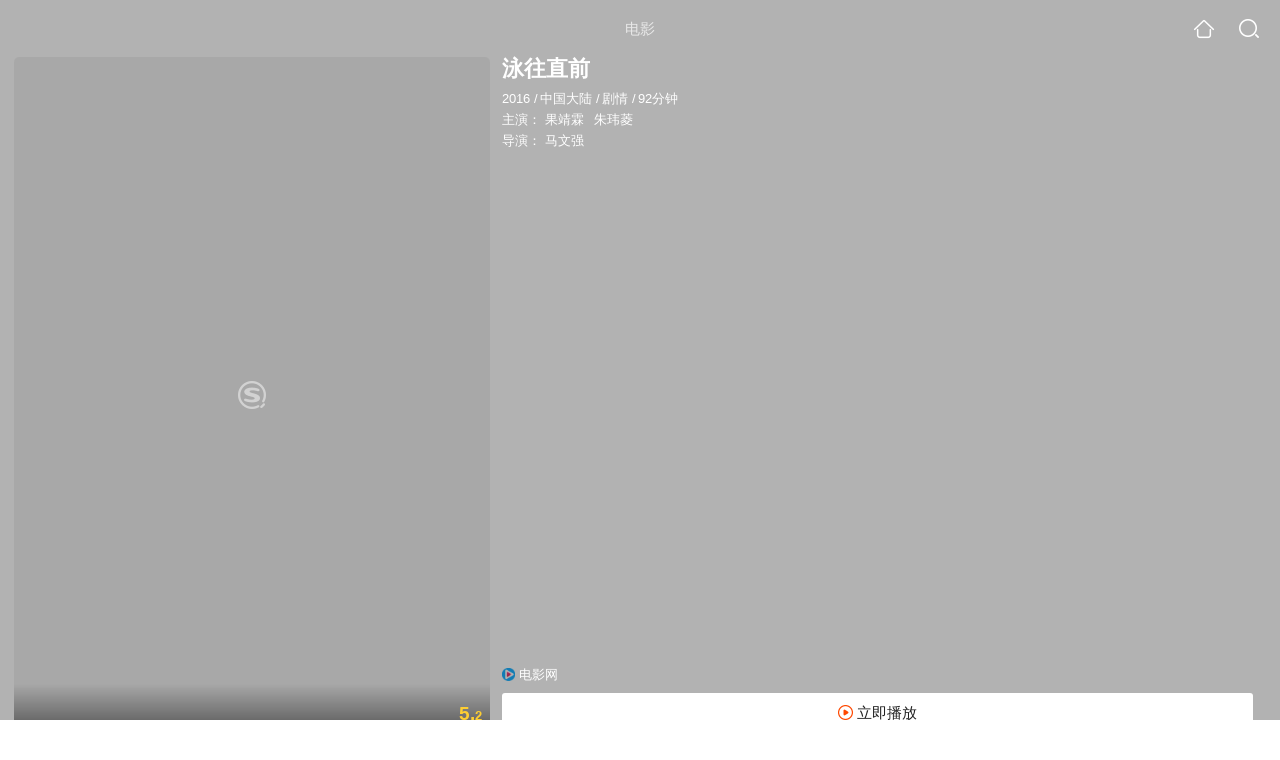

--- FILE ---
content_type: text/html;charset=UTF-8
request_url: https://video.sogou.com/movie/mzuwy3k7geytmnjygy4qtu56zx45nmohwa.html
body_size: 25007
content:
<!DOCTYPE html><html lang="zh-cn" data-env="production" data-tag="video-wap-20251121141918"><head>
        <title>《泳往直前》-高清电影-完整版在线观看</title>
        <meta name="title" content="《泳往直前》-高清电影-完整版在线观看"/>
        <meta name="keywords" content='泳往直前电影，泳往直前高清完整版，泳往直前在线观看'/>
        <meta name="description" content='泳往直前，是由马文强导演，由果靖霖，朱玮菱主演的剧情电影。为您提供泳往直前在线观看、泳往直前演员表、泳往直前下载等相关信息，影片简介：该片讲述了一个单纯可爱、爽朗善良的农村女...'/><script>window.UIGS_PARA={spver:"0","pagetype":"tiny_movie","pageversion":"other","query":"%D3%BE%CD%F9%D6%B1%C7%B0","tinyq":"%D3%BE%CD%F9%D6%B1%C7%B0","realq":"%D3%BE%CD%F9%D6%B1%C7%B0","dockey":"film_1165869","introUnfold":"0","hobbyTop5Keys" : "film_1386494;film_1299889;film_1405240;film_1369675;film_1303735","film_flag": "0","playItemSize":"1","fullFilmSize":"1","abtest":"1"};</script><script>window.qua = ''</script><meta charset="UTF-8"><meta name="viewport" content="width=device-width,minimum-scale=1,maximum-scale=1,user-scalable=no"><meta name="format-detection" content="telephone=no"><meta name="format-detection" content="address=no"><meta itemprop="name"><meta itemprop="image"><meta itemprop="description" name="description"><meta name="reqinfo" content="uuid:69a4499a-f907-4473-9522-3edf0d074ccc, server:11.162.178.230, time:2025-12-18 06:34:59, idc:hd3"><meta name="renderer" content="webkit"><meta name="apple-mobile-web-app-capable" content="yes"><meta http-equiv="X-UA-Compatible" content="IE=edge, chrome=1"><meta http-equiv="cache-control" content="max-age=0"><meta http-equiv="cache-control" content="no-cache"><meta http-equiv="pragma" content="no-cache"><meta http-equiv="expires" content="0"><meta name="format-detection" content="telephone=no"><link type="image/x-icon" href="//dlweb.sogoucdn.com/translate/favicon.ico?v=20180424" rel="icon"><link type="image/x-icon" href="//dlweb.sogoucdn.com/translate/favicon.ico?v=20180424" rel="Shortcut Icon"><link type="image/x-icon" href="//dlweb.sogoucdn.com/translate/favicon.ico?v=20180424" rel="bookmark"><link rel="apple-touch-icon-precomposed" href="//dlweb.sogoucdn.com/logo/images/2018/apple-touch-icon.png"><link rel="preload" href="//dlweb.sogoucdn.com/vs/static/js/vsbundle.3ed018b1.js" as="script" crossorigin="anonymous"><script>var TencentGDT=[],sogou_un=[],__het=Date.now()</script><link rel="preload" href="//search.sogoucdn.com/video/wap/static/js/vendors.e1b2cbb4.js" as="script"><link rel="preload" href="//search.sogoucdn.com/video/wap/static/css/app.ba82c416.css" as="style"><link rel="preload" href="//search.sogoucdn.com/video/wap/static/js/app.bb127627.js" as="script"><link rel="preload" href="//search.sogoucdn.com/video/wap/static/js/movieDetail.96ff7d50.js" as="script"><link rel="preload" href="//search.sogoucdn.com/video/wap/static/css/0.cc712a9f.css" as="style"><link rel="preload" href="//search.sogoucdn.com/video/wap/static/js/common.6e5eb3d5.js" as="script"><link rel="prefetch" href="//search.sogoucdn.com/video/wap/static/css/10.05b9f808.css"><link rel="prefetch" href="//search.sogoucdn.com/video/wap/static/css/11.5fb6ad96.css"><link rel="prefetch" href="//search.sogoucdn.com/video/wap/static/css/12.a0f4c723.css"><link rel="prefetch" href="//search.sogoucdn.com/video/wap/static/css/13.1243316d.css"><link rel="prefetch" href="//search.sogoucdn.com/video/wap/static/css/14.08e778d1.css"><link rel="prefetch" href="//search.sogoucdn.com/video/wap/static/css/15.442fde2d.css"><link rel="prefetch" href="//search.sogoucdn.com/video/wap/static/css/16.bba3c5c1.css"><link rel="prefetch" href="//search.sogoucdn.com/video/wap/static/css/18.72927878.css"><link rel="prefetch" href="//search.sogoucdn.com/video/wap/static/css/2.5d2daf07.css"><link rel="prefetch" href="//search.sogoucdn.com/video/wap/static/css/3.76c01cc3.css"><link rel="prefetch" href="//search.sogoucdn.com/video/wap/static/css/4.0781afcc.css"><link rel="prefetch" href="//search.sogoucdn.com/video/wap/static/css/5.3a7f095d.css"><link rel="prefetch" href="//search.sogoucdn.com/video/wap/static/css/7.5f3b6df5.css"><link rel="prefetch" href="//search.sogoucdn.com/video/wap/static/css/8.06219d66.css"><link rel="prefetch" href="//search.sogoucdn.com/video/wap/static/css/9.cc4f85bc.css"><link rel="prefetch" href="//search.sogoucdn.com/video/wap/static/js/18.78ed030b.js"><link rel="prefetch" href="//search.sogoucdn.com/video/wap/static/js/cartoonDetail.38aee880.js"><link rel="prefetch" href="//search.sogoucdn.com/video/wap/static/js/classList.217ce64a.js"><link rel="prefetch" href="//search.sogoucdn.com/video/wap/static/js/home.cd134e63.js"><link rel="prefetch" href="//search.sogoucdn.com/video/wap/static/js/hotsugg.1b923809.js"><link rel="prefetch" href="//search.sogoucdn.com/video/wap/static/js/movieSimpleDetail.91e58367.js"><link rel="prefetch" href="//search.sogoucdn.com/video/wap/static/js/playlist.179a05fc.js"><link rel="prefetch" href="//search.sogoucdn.com/video/wap/static/js/qlist.4718a17a.js"><link rel="prefetch" href="//search.sogoucdn.com/video/wap/static/js/savideo.cb6acd9f.js"><link rel="prefetch" href="//search.sogoucdn.com/video/wap/static/js/search.17a82174.js"><link rel="prefetch" href="//search.sogoucdn.com/video/wap/static/js/starDetail.81aae5a0.js"><link rel="prefetch" href="//search.sogoucdn.com/video/wap/static/js/summary.f18fc252.js"><link rel="prefetch" href="//search.sogoucdn.com/video/wap/static/js/teleplayDetail.375859b1.js"><link rel="prefetch" href="//search.sogoucdn.com/video/wap/static/js/tvshowDetail.14412de0.js"><link rel="prefetch" href="//search.sogoucdn.com/video/wap/static/js/uploader.b47c530a.js"><link rel="stylesheet" href="//search.sogoucdn.com/video/wap/static/css/app.ba82c416.css"><link rel="stylesheet" href="//search.sogoucdn.com/video/wap/static/css/0.cc712a9f.css"></head><body>   <div id="videoApp" data-server-rendered="true" class="footer-sticky-wrapper" style="min-height:calc(100% - 105px);padding-bottom:115px;"><div><div class="module dt-top"><div class="dt-top-bg"><img src="https://img01.sogoucdn.com/v2/thumb/resize/w/258/h/360/t/0/retype/ext/auto/q/75?appid=200839&amp;url=http%3A%2F%2Fimg04.sogoucdn.com%2Fapp%2Fa%2F200803%2F4d7f4f11c60fc9af5a3fc0452aed492f"> <div class="mask"></div></div> <div class="dt-wrap"><header class="dt-header"><a uigs="head_back" class="back" style="display:none;"></a> <h1>电影</h1> <a href="/?source=node&amp;spver=" uigs="head_home" class="home"></a> <a href="/hotsugg?spver=" uigs="head_search" class="search"></a></header> <div class="dt-info-header-wap"><div class="dt-info-img"><div class="default-img"><img src="https://img01.sogoucdn.com/v2/thumb/resize/w/258/h/360/t/0/retype/ext/auto/q/75?appid=200839&amp;url=http%3A%2F%2Fimg04.sogoucdn.com%2Fapp%2Fa%2F200803%2F4d7f4f11c60fc9af5a3fc0452aed492f" alt="泳往直前剧照"></div> <!----> <span class="tag-mark">5.2</span></div> <figure class="dt-info-box"><figcaption>泳往直前</figcaption> <p class="dt-info-tag"><span>2016</span> <em>/</em><span>中国大陆</span> <em>/</em><span>剧情</span> <em>/</em><span>92分钟</span> <!----></p> <p class="dt-info-tag"><span>主演：</span> <!----> <a href="https://m.sogou.com/web/searchList.jsp?keyword=果靖霖&amp;ie=utf8&amp;pid=sogou-waps-4c26774d852f6244" uigs="basic_out">果靖霖</a><em> </em> <a href="https://m.sogou.com/web/searchList.jsp?keyword=朱玮菱&amp;ie=utf8&amp;pid=sogou-waps-4c26774d852f6244" uigs="basic_out">朱玮菱</a></p> <p class="dt-info-tag"><span>导演：</span> <!----> <a href="https://m.sogou.com/web/searchList.jsp?keyword=马文强&amp;ie=utf8&amp;pid=sogou-waps-4c26774d852f6244" uigs="basic_out">马文强</a></p> <!----> <!----> <!----> <div class="dt-play-btn"><div class="dt-play-btn"><div id="dt-site-source" class="dt-source"><p class="dt-source-item first hide"><img src="//dlweb.sogoucdn.com/video/wap/static/img/logo/1905.png"> <span class="dt-source-item-first">电影网</span></p></div> <div class="dt-info-box-btm" style="display:;"><a href="/play?type=redirect&amp;link=gnrwgojxgeyweyzrhe2wknlfg5rgmnrxgm2dgmbumi4gen3ege2asmjxgy3damjqha4tsclnn53gszk7obwgc6ijnb2hi4dthixs63joge4tanjomnxw2l3nf53g6zbpge2dgobyhayc443iorwwyp27l5uhupjxguydiylemfsdqytche3dgmrq&amp;query=泳往直前" uigs="btn_play" uigsparams="play_type=lvideo&amp;play_url=https%3A%2F%2Fm.1905.com%2Fm%2Fvod%2F1438880.shtml%3F__hz%3D7504adad8bb96320&amp;play_site=m.1905.com" class="btn">
                立即播放
              </a></div></div></div> <!----></figure></div> <div class="dt-info-intro fold" style="display:;"><div class="con"><p style="display:;"><em>剧情简介 : </em>该片讲述了一个单纯可爱、爽朗善良的农村女孩佟阿美锲而不舍追逐游泳梦想的故事。阿美积极向上的精神感动了因痛失爱人而一蹶不振地世锦赛游泳项目亚军———男主角石淼，振作后的石淼千方百计帮助阿美延续她的梦想，而此时，伴随着阿美前进的步伐，石淼曾经的梦想也得以寄托和传承。整部电影充满正能量，催人奋进。
        </p> <!----> <!----></div> <div class="dt-info-intro-more"></div></div></div></div> <section class="module dt-relative"><h3>相关可播资源</h3> <ul class="dt-relative-wrap no-more"><li><a href="/play?type=redirect&amp;link=gvrwezrrgeygenlghe3day3chfsdgn3cgbrgmylcgu3dmyrxgrsqsmjxgy3damjqha4tsclgovwgyztjnrwv64dmmf4qs2duorydulzpo53xoltnmfxxi5len52s4y3pnuxxa3dbpextmojygq3c2mjngexgq5dnnq&amp;query=%D3%BE%CD%F9%D6%B1%C7%B0" uigs="movie_out_fullfilm_0" uigsparams="play_type=video&amp;play_url=http%3A%2F%2Fwww.maotudou.com%2Fplay%2F69846-1-1.html&amp;play_site=www.maotudou.com"><div class="dt-relative-item-img"><div class="default-img"><img src="//img04.sogoucdn.com/app/a/201103/c993a4975fc459ca-41e8e4af24f00c59-e5925a39df750c9e40098a70ba3dba25" alt=""></div> <span class="tag-play"><i>2:00:59</i></span> <!----></div> <div class="dt-relative-item-info"><p>泳往直前</p></div></a></li></ul> <!----></section> <section class="module actors"><h3>演职人员</h3> <div class="actors-wrap"><ul class="actors-list"><li><a href="/star?query=%E6%9C%B1%E7%8E%AE%E8%8F%B1&amp;spver=" uigs="actor_%E6%9C%B1%E7%8E%AE%E8%8F%B1"><div class="actors-item-img"><img></div> <div class="actors-item-info"><p class="name">朱玮菱</p> <p class="role">
                  主演
                </p></div></a></li></ul></div></section> <section class="module dt-like"><h3>猜你喜欢</h3> <ul class="dt-detail-like-list"><li><a href="/movie/mzuwy3k7geztqnruhe2ato7xxwr4llv2ui.html" uigs="tiny_out_hobby_0_p" title="击剑女孩"><div class="dt-detail-like-img"><div class="default-sogou"><img src="https://img01.sogoucdn.com/v2/thumb/resize/w/258/h/360/t/0/retype/ext/auto/q/75?appid=200839&amp;url=http%3A%2F%2Fimg01.sogoucdn.com%2Fapp%2Fa%2F200803%2F92d3f76e5de51f869ec9b1da6157f29d" alt="击剑女孩剧照"></img></div> <span class="tag-mark"></span></div> <p class="dt-like-name">击剑女孩</p></a></li><li><a href="/movie/mzuwy3k7gezdsojyha4qtqxiylullrgj6hdonufb27jq.html" uigs="tiny_out_hobby_1_p" title="妈妈的神奇小子"><div class="dt-detail-like-img"><div class="default-sogou"><img src="https://img02.sogoucdn.com/v2/thumb/resize/w/258/h/360/t/0/retype/ext/auto/q/75?appid=200839&amp;url=http%3A%2F%2Fimg02.sogoucdn.com%2Fapp%2Fa%2F200803%2F91be4ad65fcbc7cdc23fbb3c70f90f10" alt="妈妈的神奇小子剧照"></img></div> <span class="tag-mark">6.8</span></div> <p class="dt-like-name">妈妈的神奇小子</p></a></li><li><a href="/movie/mzuwy3k7ge2danjsgqyatpvjwgy3lrgo2lb4o.html" uigs="tiny_out_hobby_2_p" title="京北的我们"><div class="dt-detail-like-img"><div class="default-sogou"><img src="https://img04.sogoucdn.com/v2/thumb/resize/w/258/h/360/t/0/retype/ext/auto/q/75?appid=200839&amp;url=http%3A%2F%2Fimg01.sogoucdn.com%2Fapp%2Fa%2F200803%2Fa7ecf28cf3ed290bb7f33fa809e42eef" alt="京北的我们剧照"></img></div> <span class="tag-mark"></span></div> <p class="dt-like-name">京北的我们</p></a></li><li><a href="/movie/mzuwy3k7geztmojwg42qttxfxd3mns6lv224jsozytva.html" uigs="tiny_out_hobby_3_p" title="五个扑水的少年"><div class="dt-detail-like-img"><div class="default-sogou"><img src="https://img04.sogoucdn.com/v2/thumb/resize/w/258/h/360/t/0/retype/ext/auto/q/75?appid=200839&amp;url=http%3A%2F%2Fimg04.sogoucdn.com%2Fapp%2Fa%2F200803%2F110c2cebcfd83a624a85cca89a158279" alt="五个扑水的少年剧照"></img></div> <span class="tag-mark">7.2</span></div> <p class="dt-like-name">五个扑水的少年</p></a></li><li><a href="/movie/mzuwy3k7geztamzxgm2qtrhdwxcmvqf547eopop3yo55hugo2i.html" uigs="tiny_out_hobby_4_p" title="你的世界如果没有我"><div class="dt-detail-like-img"><div class="default-sogou"><img src="https://img03.sogoucdn.com/v2/thumb/resize/w/258/h/360/t/0/retype/ext/auto/q/75?appid=200839&amp;url=http%3A%2F%2Fimg02.sogoucdn.com%2Fapp%2Fa%2F200803%2F6f4c02ad2b89962901329251990a9ad7" alt="你的世界如果没有我剧照"></img></div> <span class="tag-mark">3.5</span></div> <p class="dt-like-name">你的世界如果没有我</p></a></li><li><a href="/movie/mzuwy3k7geytonjzg4zqtsnc2h4mvmnu7i.html" uigs="tiny_out_hobby_5_p" title="散养时代"><div class="dt-detail-like-img"><div class="default-sogou"><img src="https://img03.sogoucdn.com/v2/thumb/resize/w/258/h/360/t/0/retype/ext/auto/q/75?appid=200839&amp;url=http%3A%2F%2Fimg03.sogoucdn.com%2Fapp%2Fa%2F200803%2F30ff6092326fbe8e98c2196a05e9ba01" alt="散养时代剧照"></img></div> <span class="tag-mark"></span></div> <p class="dt-like-name">散养时代</p></a></li><li><a href="/movie/mzuwy3k7geytsojugi4qtuxyxlj3foopwcyoa.html" uigs="tiny_out_hobby_6_p" title="银河补习班"><div class="dt-detail-like-img"><div class="default-sogou"><img src="https://img01.sogoucdn.com/v2/thumb/resize/w/258/h/360/t/0/retype/ext/auto/q/75?appid=200839&amp;url=http%3A%2F%2Fimg04.sogoucdn.com%2Fapp%2Fa%2F200803%2F4c6fdaacdf1c25878a932b399b26565d" alt="银河补习班剧照"></img></div> <span class="tag-mark">6.2</span></div> <p class="dt-like-name">银河补习班</p></a></li><li><a href="/movie/mzuwy3k7geydqnbvgq4qtmnuyd5tvnfly3tllrfvv3e7u.html" uigs="tiny_out_hobby_7_p" title="贝利:传奇的诞生"><div class="dt-detail-like-img"><div class="default-sogou"><img src="https://img01.sogoucdn.com/v2/thumb/resize/w/258/h/360/t/0/retype/ext/auto/q/75?appid=200839&amp;url=http%3A%2F%2Fimg02.sogoucdn.com%2Fapp%2Fa%2F200803%2F53b4c5cc72a20ff0bc134a4d86f9aa06" alt="贝利:传奇的诞生剧照"></img></div> <span class="tag-mark">7.6</span></div> <p class="dt-like-name">贝利:传奇的诞生</p></a></li><li><a href="/movie/mzuwy3k7geztanbug44qtsozywxlzun2zq.html" uigs="tiny_out_hobby_8_p" title="少女佳禾"><div class="dt-detail-like-img"><div class="default-sogou"><img src="https://img03.sogoucdn.com/v2/thumb/resize/w/258/h/360/t/0/retype/ext/auto/q/75?appid=200839&amp;url=http%3A%2F%2Fimg02.sogoucdn.com%2Fapp%2Fa%2F200803%2Fec5b9903e56374f757abc36c74476d0e" alt="少女佳禾剧照"></img></div> <span class="tag-mark">5.4</span></div> <p class="dt-like-name">少女佳禾</p></a></li></ul><ul class="dt-detail-like-list"><li><a href="/movie/mzuwy3k7geytqnrsge3qtnhtzktnbvq.html" uigs="tiny_out_hobby_9_p" title="大师兄"><div class="dt-detail-like-img"><div class="default-sogou"><img src="https://img03.sogoucdn.com/v2/thumb/resize/w/258/h/360/t/0/retype/ext/auto/q/75?appid=200839&amp;url=http%3A%2F%2Fimg01.sogoucdn.com%2Fapp%2Fa%2F200803%2F99a6102d95d130dee6d6f541935ae977" alt="大师兄剧照"></img></div> <span class="tag-mark">5.1</span></div> <p class="dt-like-name">大师兄</p></a></li><li><a href="/movie/mzuwy3k7geytanjqgye4llvxzhemw.html" uigs="tiny_out_hobby_10_p" title="女飞人"><div class="dt-detail-like-img"><div class="default-sogou"><img src="https://img04.sogoucdn.com/v2/thumb/resize/w/258/h/360/t/0/retype/ext/auto/q/75?appid=200839&amp;url=http%3A%2F%2Fimg04.sogoucdn.com%2Fapp%2Fa%2F100520052%2F68547faa0d5c99ee088c80bebb534bbb" alt="女飞人剧照"></img></div> <span class="tag-mark">6.7</span></div> <p class="dt-like-name">女飞人</p></a></li><li><a href="/movie/mzuwy3k7geytqnzrha3qtpxyzgy4jpoe4g5nu.html" uigs="tiny_out_hobby_11_p" title="绝杀慕尼黑"><div class="dt-detail-like-img"><div class="default-sogou"><img src="https://img04.sogoucdn.com/v2/thumb/resize/w/258/h/360/t/0/retype/ext/auto/q/75?appid=200839&amp;url=http%3A%2F%2Fimg04.sogoucdn.com%2Fapp%2Fa%2F200803%2F640d86363479a47caf29e365533fe15a" alt="绝杀慕尼黑剧照"></img></div> <span class="tag-mark">8.1</span></div> <p class="dt-like-name">绝杀慕尼黑</p></a></li><li><a href="/movie/mzuwy3k7geztqnrzge2atv7dy7zlbvvq2y.html" uigs="tiny_out_hobby_12_p" title="足球爸爸"><div class="dt-detail-like-img"><div class="default-sogou"><img src="https://img03.sogoucdn.com/v2/thumb/resize/w/258/h/360/t/0/retype/ext/auto/q/75?appid=200839&amp;url=http%3A%2F%2Fimg04.sogoucdn.com%2Fapp%2Fa%2F200803%2F82c56f098f9eaa6a9f6cbf12129f0e83" alt="足球爸爸剧照"></img></div> <span class="tag-mark"></span></div> <p class="dt-like-name">足球爸爸</p></a></li><li><a href="/movie/mzuwy3k7geydqmrtgy2ats5e6xj3bsndugynnmgw.html" uigs="tiny_out_hobby_13_p" title="摔跤吧！爸爸"><div class="dt-detail-like-img"><div class="default-sogou"><img src="https://img02.sogoucdn.com/v2/thumb/resize/w/258/h/360/t/0/retype/ext/auto/q/75?appid=200839&amp;url=http%3A%2F%2Fimg04.sogoucdn.com%2Fapp%2Fa%2F07%2F413b4592aaf5114bbc8e30236a7b9a53" alt="摔跤吧！爸爸剧照"></img></div> <span class="tag-mark">9.0</span></div> <p class="dt-like-name">摔跤吧！爸爸</p></a></li><li><a href="/movie/mzuwy3k7geztgmrrgi2qto6e2kynlwn3xuyq.html" uigs="tiny_out_hobby_14_p" title="荒野召唤1"><div class="dt-detail-like-img"><div class="default-sogou"><img src="https://img01.sogoucdn.com/v2/thumb/resize/w/258/h/360/t/0/retype/ext/auto/q/75?appid=200839&amp;url=http%3A%2F%2Fimg01.sogoucdn.com%2Fapp%2Fa%2F200803%2F57006fe2a70e525ef671c0cafbea75cf" alt="荒野召唤1剧照"></img></div> <span class="tag-mark"></span></div> <p class="dt-like-name">荒野召唤1</p></a></li><li><a href="/movie/mzuwy3k7geytqobsg43qtp74wxh5hiwq3pkntrxq.html" uigs="tiny_out_hobby_15_p" title="奎迪英雄再起"><div class="dt-detail-like-img"><div class="default-sogou"><img src="https://img03.sogoucdn.com/v2/thumb/resize/w/258/h/360/t/0/retype/ext/auto/q/75?appid=200839&amp;url=http%3A%2F%2Fimg01.sogoucdn.com%2Fapp%2Fa%2F200803%2Fe96ff9bea95b1f5dedc99e248aee17ee" alt="奎迪英雄再起剧照"></img></div> <span class="tag-mark">7.0</span></div> <p class="dt-like-name">奎迪英雄再起</p></a></li><li><a href="/movie/mzuwy3k7geytsmbqgqzqtqho27nm5mb2wdonlx6ovlg7k.html" uigs="tiny_out_hobby_16_p" title="李宗伟:败者为王"><div class="dt-detail-like-img"><div class="default-sogou"><img src="https://img01.sogoucdn.com/v2/thumb/resize/w/258/h/360/t/0/retype/ext/auto/q/75?appid=200839&amp;url=http%3A%2F%2Fimg03.sogoucdn.com%2Fapp%2Fa%2F200803%2Fac0c684dd7c8d1bd1d8b929fa78954f7" alt="李宗伟:败者为王剧照"></img></div> <span class="tag-mark">6.9</span></div> <p class="dt-like-name">李宗伟:败者为王</p></a></li><li><a href="/movie/mzuwy3k7geztgnbqgi3qtr6xwcxllrgqylcovowd.html" uigs="tiny_out_hobby_17_p" title="亲爱的新年好"><div class="dt-detail-like-img"><div class="default-sogou"><img src="https://img04.sogoucdn.com/v2/thumb/resize/w/258/h/360/t/0/retype/ext/auto/q/75?appid=200839&amp;url=http%3A%2F%2Fimg02.sogoucdn.com%2Fapp%2Fa%2F200803%2F6536fb365fa854fcad3023fbebdb34e0" alt="亲爱的新年好剧照"></img></div> <span class="tag-mark">5.5</span></div> <p class="dt-like-name">亲爱的新年好</p></a></li></ul><ul class="dt-detail-like-list"><li><a href="/movie/mzuwy3k7gezdamzrgi3qtrokwxd5lxy.html" uigs="tiny_out_hobby_18_p" title="攀登者"><div class="dt-detail-like-img"><div class="default-sogou"><img src="https://img02.sogoucdn.com/v2/thumb/resize/w/258/h/360/t/0/retype/ext/auto/q/75?appid=200839&amp;url=http%3A%2F%2Fimg01.sogoucdn.com%2Fapp%2Fa%2F200803%2Fba5df6ae07b252e0a902a39a934d5a13" alt="攀登者剧照"></img></div> <span class="tag-mark">6.0</span></div> <p class="dt-like-name">攀登者</p></a></li><li><a href="/movie/mzuwy3k7ge2dcmrthezato5wz6zlrz5vys2lvthm.html" uigs="tiny_out_hobby_19_p" title="欢喜哥的春天"><div class="dt-detail-like-img"><div class="default-sogou"><img src="https://img01.sogoucdn.com/v2/thumb/resize/w/258/h/360/t/0/retype/ext/auto/q/75?appid=200839&amp;url=http%3A%2F%2Fimg02.sogoucdn.com%2Fapp%2Fa%2F200803%2F7f2ee69e9d1b39200456501af7ce5374" alt="欢喜哥的春天剧照"></img></div> <span class="tag-mark"></span></div> <p class="dt-like-name">欢喜哥的春天</p></a></li><li><a href="/movie/mzuwy3k7geytsobxga4qsmjzgmy3jtgjwhf45v6tz3cnnlwd2u.html" uigs="tiny_out_hobby_20_p" title="1931刺杀宋子文之谜"><div class="dt-detail-like-img"><div class="default-sogou"><img src="https://img03.sogoucdn.com/v2/thumb/resize/w/258/h/360/t/0/retype/ext/auto/q/75?appid=200839&amp;url=http%3A%2F%2Fimg03.sogoucdn.com%2Fapp%2Fa%2F200803%2F3f73c722fa611a9d26304931338e5519" alt="1931刺杀宋子文之谜剧照"></img></div> <span class="tag-mark">5.7</span></div> <p class="dt-like-name">1931刺杀宋子文之谜</p></a></li><li><a href="/movie/mzuwy3k7gezdcmruguzqtufbz633tr53y234toxi.html" uigs="tiny_out_hobby_21_p" title="小戏骨黄飞鸿"><div class="dt-detail-like-img"><div class="default-sogou"><img src="https://img02.sogoucdn.com/v2/thumb/resize/w/258/h/360/t/0/retype/ext/auto/q/75?appid=200839&amp;url=http%3A%2F%2Fimg04.sogoucdn.com%2Fapp%2Fa%2F200803%2F830ee8876054de9e34c05dc992e52979" alt="小戏骨黄飞鸿剧照"></img></div> <span class="tag-mark">6.9</span></div> <p class="dt-like-name">小戏骨黄飞鸿</p></a></li><li><a href="/movie/mzuwy3k7giytmnbsgee45xwozlhppnvl.html" uigs="tiny_out_hobby_22_p" title="无问西东"><div class="dt-detail-like-img"><div class="default-sogou"><img src="https://img03.sogoucdn.com/v2/thumb/resize/w/258/h/360/t/0/retype/ext/auto/q/75?appid=200839&amp;url=http%3A%2F%2Fimg01.sogoucdn.com%2Fapp%2Fa%2F07%2Fbdcbaec08c65d0fd30c673fe6cc7172b" alt="无问西东剧照"></img></div> <span class="tag-mark">7.5</span></div> <p class="dt-like-name">无问西东</p></a></li><li><a href="/movie/mzuwy3k7geydonrqhe2ats6vwwsa.html" uigs="tiny_out_hobby_23_p" title="苏丹"><div class="dt-detail-like-img"><div class="default-sogou"><img src="https://img04.sogoucdn.com/v2/thumb/resize/w/258/h/360/t/0/retype/ext/auto/q/75?appid=200839&amp;url=http%3A%2F%2Fimg03.sogoucdn.com%2Fapp%2Fa%2F100520052%2Ff7ad0de0318341f1e78ddfbc60b77871" alt="苏丹剧照"></img></div> <span class="tag-mark">6.7</span></div> <p class="dt-like-name">苏丹</p></a></li><li><a href="/movie/mzuwy3k7gezdamztgizqtq6xxh53lrgh57goy.html" uigs="tiny_out_hobby_24_p" title="米果的秋天"><div class="dt-detail-like-img"><div class="default-sogou"><img src="https://img02.sogoucdn.com/v2/thumb/resize/w/258/h/360/t/0/retype/ext/auto/q/75?appid=200839&amp;url=http%3A%2F%2Fimg01.sogoucdn.com%2Fapp%2Fa%2F200803%2F05d8a21e4856240a9ad866ead666319a" alt="米果的秋天剧照"></img></div> <span class="tag-mark">7.2</span></div> <p class="dt-like-name">米果的秋天</p></a></li><li><a href="/movie/mzuwy3k7gq3tsmjybhgpvsfnea.html" uigs="tiny_out_hobby_25_p" title="铁拳 "><div class="dt-detail-like-img"><div class="default-sogou"><img src="https://img03.sogoucdn.com/v2/thumb/resize/w/258/h/360/t/0/retype/ext/auto/q/75?appid=200839&amp;url=http%3A%2F%2Fimg04.sogoucdn.com%2Fapp%2Fa%2F100520052%2F9c51880f705855d24991fb9b04c42f90" alt="铁拳 剧照"></img></div> <span class="tag-mark">7.5</span></div> <p class="dt-like-name">铁拳 </p></a></li><li><a href="/movie/mzuwy3k7gezteojwgeyqtmn4yxollrgj3hcou.html" uigs="tiny_out_hobby_26_p" title="奔跑的少年"><div class="dt-detail-like-img"><div class="default-sogou"><img src="https://img04.sogoucdn.com/v2/thumb/resize/w/258/h/360/t/0/retype/ext/auto/q/75?appid=200839&amp;url=http%3A%2F%2Fimg04.sogoucdn.com%2Fapp%2Fa%2F200803%2F88048f194076521add56a4daf5c16035" alt="奔跑的少年剧照"></img></div> <span class="tag-mark">7.0</span></div> <p class="dt-like-name">奔跑的少年</p></a></li></ul><ul class="dt-detail-like-list"><li><a href="/movie/mzuwy3k7geytsnrsha3qttn3y3dlzk6p3y.html" uigs="tiny_out_hobby_27_p" title="突破极限"><div class="dt-detail-like-img"><div class="default-sogou"><img src="https://img02.sogoucdn.com/v2/thumb/resize/w/258/h/360/t/0/retype/ext/auto/q/75?appid=200839&amp;url=http%3A%2F%2Fimg02.sogoucdn.com%2Fapp%2Fa%2F200803%2Ffd40112274cebc9eeea3befa478e0d33" alt="突破极限剧照"></img></div> <span class="tag-mark">8.3</span></div> <p class="dt-like-name">突破极限</p></a></li><li><a href="/movie/mzuwy3k7geytinzxgeyqtq6axh5mnzvsyxf2j5otzlla.html" uigs="tiny_out_hobby_28_p" title="美国奇才摔跤手"><div class="dt-detail-like-img"><div class="default-sogou"><img src="https://img04.sogoucdn.com/v2/thumb/resize/w/258/h/360/t/0/retype/ext/auto/q/75?appid=200839&amp;url=http%3A%2F%2Fimg01.sogoucdn.com%2Fapp%2Fa%2F100520052%2Fc7c1510dc598c30dd2d3523559433c41" alt="美国奇才摔跤手剧照"></img></div> <span class="tag-mark">7.7</span></div> <p class="dt-like-name">美国奇才摔跤手</p></a></li><li><a href="/movie/mzuwy3k7geztkobuguyqtp7mxx4nlxy.html" uigs="tiny_out_hobby_29_p" title="快进者"><div class="dt-detail-like-img"><div class="default-sogou"><img src="https://img01.sogoucdn.com/v2/thumb/resize/w/258/h/360/t/0/retype/ext/auto/q/75?appid=200839&amp;url=http%3A%2F%2Fimg04.sogoucdn.com%2Fapp%2Fa%2F200803%2F7cfcd67cc939c0956138a1840f905785" alt="快进者剧照"></img></div> <span class="tag-mark">4.4</span></div> <p class="dt-like-name">快进者</p></a></li><li><a href="/movie/mzuwy3k7geytaobvha3qtoo2x36llrgqyq.html" uigs="tiny_out_hobby_30_p" title="冠军的心"><div class="dt-detail-like-img"><div class="default-sogou"><img src="https://img02.sogoucdn.com/v2/thumb/resize/w/258/h/360/t/0/retype/ext/auto/q/75?appid=200839&amp;url=http%3A%2F%2Fimg01.sogoucdn.com%2Fapp%2Fa%2F100520052%2Fe0ea6f2d53978d2dd570320603d93a71" alt="冠军的心剧照"></img></div> <span class="tag-mark">4.4</span></div> <p class="dt-like-name">冠军的心</p></a></li><li><a href="/movie/mzuwy3k7gm4demzybhfmbsop27xl73fvytj2dno2wczmjjwn2a.html" uigs="tiny_out_hobby_31_p" title="世上最快的印第安摩托"><div class="dt-detail-like-img"><div class="default-sogou"><img src="https://img01.sogoucdn.com/v2/thumb/resize/w/258/h/360/t/0/retype/ext/auto/q/75?appid=200839&amp;url=http%3A%2F%2Fimg03.sogoucdn.com%2Fapp%2Fa%2F100520052%2F224515b5f3d21c9fbcd59d6c14feaf56" alt="世上最快的印第安摩托剧照"></img></div> <span class="tag-mark">8.9</span></div> <p class="dt-like-name">世上最快的印第安摩托</p></a></li><li><a href="/movie/mzuwy3k7geydsnrqgq2qtvfb2gvln6gvxu.html" uigs="tiny_out_hobby_32_p" title="浴血而战"><div class="dt-detail-like-img"><div class="default-sogou"><img src="https://img01.sogoucdn.com/v2/thumb/resize/w/258/h/360/t/0/retype/ext/auto/q/75?appid=200839&amp;url=http%3A%2F%2Fimg03.sogoucdn.com%2Fapp%2Fa%2F100520052%2F3f7da8edc7f1023adab28be0e2003836" alt="浴血而战剧照"></img></div> <span class="tag-mark">6.7</span></div> <p class="dt-like-name">浴血而战</p></a></li><li><a href="/movie/mzuwy3k7geydiobugm4atsflypamp4wqy4.html" uigs="tiny_out_hobby_33_p" title="全美球星"><div class="dt-detail-like-img"><div class="default-sogou"><img src="https://img01.sogoucdn.com/v2/thumb/resize/w/258/h/360/t/0/retype/ext/auto/q/75?appid=200839&amp;url=http%3A%2F%2Fimg02.sogoucdn.com%2Fapp%2Fa%2F100520052%2Fa312e61d5a2cf097a36f2c5a8b642073" alt="全美球星剧照"></img></div> <span class="tag-mark">8.0</span></div> <p class="dt-like-name">全美球星</p></a></li><li><a href="/movie/mzuwy3k7ge4domrwbhj4fsv7.html" uigs="tiny_out_hobby_34_p" title="勇士"><div class="dt-detail-like-img"><div class="default-sogou"><img src="https://img01.sogoucdn.com/v2/thumb/resize/w/258/h/360/t/0/retype/ext/auto/q/75?appid=200839&amp;url=http%3A%2F%2Fimg01.sogoucdn.com%2Fapp%2Fa%2F200803%2Fe749dae5eb3b129fa41b4fe0f80c5197" alt="勇士剧照"></img></div> <span class="tag-mark">8.9</span></div> <p class="dt-like-name">勇士</p></a></li><li><a href="/movie/mzuwy3k7geytoojqgyyqtuh5w7t4llvw2m.html" uigs="tiny_out_hobby_35_p" title="旋风女队"><div class="dt-detail-like-img"><div class="default-sogou"><img src="https://img01.sogoucdn.com/v2/thumb/resize/w/258/h/360/t/0/retype/ext/auto/q/75?appid=200839&amp;url=http%3A%2F%2Fimg03.sogoucdn.com%2Fapp%2Fa%2F200803%2F165c4336ce815b6856b4d7e3e063846f" alt="旋风女队剧照"></img></div> <span class="tag-mark">5.3</span></div> <p class="dt-like-name">旋风女队</p></a></li></ul><ul class="dt-detail-like-list"><li><a href="/movie/mzuwy3k7geytonrqgayqtvwqxh5mbnv77a.html" uigs="tiny_out_hobby_36_p" title="中国蓝盔"><div class="dt-detail-like-img"><div class="default-sogou"><img src="https://img01.sogoucdn.com/v2/thumb/resize/w/258/h/360/t/0/retype/ext/auto/q/75?appid=200839&amp;url=http%3A%2F%2Fimg04.sogoucdn.com%2Fapp%2Fa%2F200803%2F3a0a383379b9bda12a3d44c922be9240" alt="中国蓝盔剧照"></img></div> <span class="tag-mark">3.6</span></div> <p class="dt-like-name">中国蓝盔</p></a></li><li><a href="/movie/mzuwy3k7ge4denjwbhbolrxggy5nhqguw224jsfnzx2q.html" uigs="tiny_out_hobby_37_p" title="洛奇6:永远的拳王"><div class="dt-detail-like-img"><div class="default-sogou"><img src="https://img04.sogoucdn.com/v2/thumb/resize/w/258/h/360/t/0/retype/ext/auto/q/75?appid=200839&amp;url=http%3A%2F%2Fimg04.sogoucdn.com%2Fapp%2Fa%2F100520052%2Ff443022bdf3229e9de9d17ddadb7cf15" alt="洛奇6:永远的拳王剧照"></img></div> <span class="tag-mark">8.7</span></div> <p class="dt-like-name">洛奇6:永远的拳王</p></a></li><li><a href="/movie/mzuwy3k7he3tcnjygee4j3wk5g24jovc27jte.html" uigs="tiny_out_hobby_38_p" title="念书的孩子2"><div class="dt-detail-like-img"><div class="default-sogou"><img src="https://img04.sogoucdn.com/v2/thumb/resize/w/258/h/360/t/0/retype/ext/auto/q/75?appid=200839&amp;url=http%3A%2F%2Fimg04.sogoucdn.com%2Fapp%2Fa%2F200803%2Fc80cc7ef1b408412f428166042793d7d" alt="念书的孩子2剧照"></img></div> <span class="tag-mark">7.8</span></div> <p class="dt-like-name">念书的孩子2</p></a></li><li><a href="/movie/mzuwy3k7gezdamjwge3qsnjqypl5nlwbwu.html" uigs="tiny_out_hobby_39_p" title="50米之恋"><div class="dt-detail-like-img"><div class="default-sogou"><img src="https://img02.sogoucdn.com/v2/thumb/resize/w/258/h/360/t/0/retype/ext/auto/q/75?appid=200839&amp;url=http%3A%2F%2Fimg03.sogoucdn.com%2Fapp%2Fa%2F200803%2F1c0cac656553843a499c8ac1f9d9d22d" alt="50米之恋剧照"></img></div> <span class="tag-mark">4.9</span></div> <p class="dt-like-name">50米之恋</p></a></li><li><a href="/movie/mzuwy3k7gezdambygyzqtqpjxpvllrf6zdfou.html" uigs="tiny_out_hobby_40_p" title="灵魂的救赎"><div class="dt-detail-like-img"><div class="default-sogou"><img src="https://img02.sogoucdn.com/v2/thumb/resize/w/258/h/360/t/0/retype/ext/auto/q/75?appid=200839&amp;url=http%3A%2F%2Fimg01.sogoucdn.com%2Fapp%2Fa%2F200803%2F15a5c2fecdd17fb679cb1118586b33ea" alt="灵魂的救赎剧照"></img></div> <span class="tag-mark">5.5</span></div> <p class="dt-like-name">灵魂的救赎</p></a></li><li><a href="/movie/mzuwy3k7gezdamjxha3qtv6ay7zmtwofvy.html" uigs="tiny_out_hobby_41_p" title="桌球少女"><div class="dt-detail-like-img"><div class="default-sogou"><img src="https://img01.sogoucdn.com/v2/thumb/resize/w/258/h/360/t/0/retype/ext/auto/q/75?appid=200839&amp;url=http%3A%2F%2Fimg03.sogoucdn.com%2Fapp%2Fa%2F200803%2F8837f4689b4e5fa6df0d6a08315a828a" alt="桌球少女剧照"></img></div> <span class="tag-mark">4.7</span></div> <p class="dt-like-name">桌球少女</p></a></li><li><a href="/movie/mzuwy3k7gi4dsnrsg4e4nrvx44.html" uigs="tiny_out_hobby_42_p" title="破风"><div class="dt-detail-like-img"><div class="default-sogou"><img src="https://img02.sogoucdn.com/v2/thumb/resize/w/258/h/360/t/0/retype/ext/auto/q/75?appid=200839&amp;url=http%3A%2F%2Fimg02.sogoucdn.com%2Fapp%2Fa%2F200803%2Ff4cfa8e5720a79eb160997488e3a9eb0" alt="破风剧照"></img></div> <span class="tag-mark">7.3</span></div> <p class="dt-like-name">破风</p></a></li><li><a href="/movie/mzuwy3k7geytsnrwgi4qtnhtzls3xkgr7hj45u56w3jq.html" uigs="tiny_out_hobby_43_p" title="大叔花样游泳队"><div class="dt-detail-like-img"><div class="default-sogou"><img src="https://img02.sogoucdn.com/v2/thumb/resize/w/258/h/360/t/0/retype/ext/auto/q/75?appid=200839&amp;url=http%3A%2F%2Fimg02.sogoucdn.com%2Fapp%2Fa%2F200803%2F99191e9a6322eaa928d737dbfd514e15" alt="大叔花样游泳队剧照"></img></div> <span class="tag-mark">6.8</span></div> <p class="dt-like-name">大叔花样游泳队</p></a></li><li><a href="/movie/mzuwy3k7geydoojzgiyatuxcwtz4b66i7sz3k.html" uigs="tiny_out_hobby_44_p" title="意大利赛车"><div class="dt-detail-like-img"><div class="default-sogou"><img src="https://img03.sogoucdn.com/v2/thumb/resize/w/258/h/360/t/0/retype/ext/auto/q/75?appid=200839&amp;url=http%3A%2F%2Fimg03.sogoucdn.com%2Fapp%2Fa%2F100520052%2F8a180b26e7eb719d47f8a0780c73f7ae" alt="意大利赛车剧照"></img></div> <span class="tag-mark">7.5</span></div> <p class="dt-like-name">意大利赛车</p></a></li></ul><ul class="dt-detail-like-list"><li><a href="/movie/mzuwy3k7gi2tanzzgue3zynsxo74tng5.html" uigs="tiny_out_hobby_45_p" title="坚不可摧"><div class="dt-detail-like-img"><div class="default-sogou"><img src="https://img04.sogoucdn.com/v2/thumb/resize/w/258/h/360/t/0/retype/ext/auto/q/75?appid=200839&amp;url=http%3A%2F%2Fimg01.sogoucdn.com%2Fapp%2Fa%2F200803%2Fcf5ca0f00d875629830258c6fbfbbc81" alt="坚不可摧剧照"></img></div> <span class="tag-mark">7.0</span></div> <p class="dt-like-name">坚不可摧</p></a></li><li><a href="/movie/mzuwy3k7geytkmbzg44qtugwwxolbya.html" uigs="tiny_out_hobby_46_p" title="兄弟班"><div class="dt-detail-like-img"><div class="default-sogou"><img src="https://img04.sogoucdn.com/v2/thumb/resize/w/258/h/360/t/0/retype/ext/auto/q/75?appid=200839&amp;url=http%3A%2F%2Fimg01.sogoucdn.com%2Fapp%2Fa%2F200803%2F0c7e494b2db3b9d1e0cc1957cbeda57a" alt="兄弟班剧照"></img></div> <span class="tag-mark">5.3</span></div> <p class="dt-like-name">兄弟班</p></a></li><li><a href="/movie/mzuwy3k7geydsobrgizqssdjfs4n7p54x36q.html" uigs="tiny_out_hobby_47_p" title="Hi,高考君"><div class="dt-detail-like-img"><div class="default-sogou"><img src="https://img04.sogoucdn.com/v2/thumb/resize/w/258/h/360/t/0/retype/ext/auto/q/75?appid=200839&amp;url=http%3A%2F%2Fimg03.sogoucdn.com%2Fapp%2Fa%2F100520052%2Faaef431a6100a54ee2db66f29046926c" alt="Hi,高考君剧照"></img></div> <span class="tag-mark">5.7</span></div> <p class="dt-like-name">Hi,高考君</p></a></li><li><a href="/movie/mzuwy3k7geytsmzyhazqtr7ty7z4jy5qv3e47tws.html" uigs="tiny_out_hobby_48_p" title="求求你爱上我"><div class="dt-detail-like-img"><div class="default-sogou"><img src="https://img03.sogoucdn.com/v2/thumb/resize/w/258/h/360/t/0/retype/ext/auto/q/75?appid=200839&amp;url=http%3A%2F%2Fimg04.sogoucdn.com%2Fapp%2Fa%2F200803%2F3e629e9d3b7825263999e7376005f588" alt="求求你爱上我剧照"></img></div> <span class="tag-mark">4.7</span></div> <p class="dt-like-name">求求你爱上我</p></a></li><li><a href="/movie/mzuwy3k7gezdaojrha4qtthyz3ulbsnu6ph7g.html" uigs="tiny_out_hobby_49_p" title="跳舞吧大象"><div class="dt-detail-like-img"><div class="default-sogou"><img src="https://img03.sogoucdn.com/v2/thumb/resize/w/258/h/360/t/0/retype/ext/auto/q/75?appid=200839&amp;url=http%3A%2F%2Fimg01.sogoucdn.com%2Fapp%2Fa%2F200803%2F526666a665fe10ae2614bd7d0cbccb88" alt="跳舞吧大象剧照"></img></div> <span class="tag-mark">5.0</span></div> <p class="dt-like-name">跳舞吧大象</p></a></li><li><a href="/movie/mzuwy3k7gezdamjvgq4qtmxowxemt6why7vnq.html" uigs="tiny_out_hobby_50_p" title="差等生乔曦"><div class="dt-detail-like-img"><div class="default-sogou"><img src="https://img04.sogoucdn.com/v2/thumb/resize/w/258/h/360/t/0/retype/ext/auto/q/75?appid=200839&amp;url=http%3A%2F%2Fimg04.sogoucdn.com%2Fapp%2Fa%2F200803%2Ff3ee7c094fb403619eebb04b3ce30888" alt="差等生乔曦剧照"></img></div> <span class="tag-mark">4.2</span></div> <p class="dt-like-name">差等生乔曦</p></a></li><li><a href="/movie/mzuwy3k7giytimbsbhl2vufdzh5a.html" uigs="tiny_out_hobby_51_p" title="转校生"><div class="dt-detail-like-img"><div class="default-sogou"><img src="https://img03.sogoucdn.com/v2/thumb/resize/w/258/h/360/t/0/retype/ext/auto/q/75?appid=200839&amp;url=http%3A%2F%2Fimg03.sogoucdn.com%2Fapp%2Fa%2F100520052%2F993711bb1d42a1f0cef4ce1502990e8f" alt="转校生剧照"></img></div> <span class="tag-mark">6.8</span></div> <p class="dt-like-name">转校生</p></a></li><li><a href="/movie/mzuwy3k7geydqnbqgu2atp5izxdmllwn6u.html" uigs="tiny_out_hobby_52_p" title="卡推女王"><div class="dt-detail-like-img"><div class="default-sogou"><img src="https://img03.sogoucdn.com/v2/thumb/resize/w/258/h/360/t/0/retype/ext/auto/q/75?appid=200839&amp;url=http%3A%2F%2Fimg04.sogoucdn.com%2Fapp%2Fa%2F100520052%2F608211493f2dbd0230a2b9177ae58a02" alt="卡推女王剧照"></img></div> <span class="tag-mark">7.7</span></div> <p class="dt-like-name">卡推女王</p></a></li><li><a href="/movie/mzuwy3k7geytsnrzhezqtqxuyp6a.html" uigs="tiny_out_hobby_53_p" title="卖命"><div class="dt-detail-like-img"><div class="default-sogou"><img src="https://img02.sogoucdn.com/v2/thumb/resize/w/258/h/360/t/0/retype/ext/auto/q/75?appid=200839&amp;url=http%3A%2F%2Fimg04.sogoucdn.com%2Fapp%2Fa%2F200803%2Fe61450af7e61e8d90516adc4de2d8384" alt="卖命剧照"></img></div> <span class="tag-mark">5.4</span></div> <p class="dt-like-name">卖命</p></a></li></ul><ul class="dt-detail-like-list"></ul></section> <div class="dt-gotop" style="display:none;"><div class="dt-gotop-arrow"></div></div> <!----> <div class="observe-module" style="display:none;"><!--tiny--></div></div> <div class="wap-footer"><footer class="dt-footer"><a href="http://m.sogou.com">首页</a>-<a href="http://wap.sogou.com/web/terms.jsp">免责</a>-<a href="https://fankui.sogou.com/wap/fb.php?fr=video">用户反馈</a> <p>© 2025 SOGOU.COM</p></footer></div></div><script>window.__INITIAL_STATE__={"route":{"name":"movie","path":"\u002Fmovie\u002Fmzuwy3k7geytmnjygy4qtu56zx45nmohwa.html","hash":"","query":{},"params":{"key":"mzuwy3k7geytmnjygy4qtu56zx45nmohwa.html"},"fullPath":"\u002Fmovie\u002Fmzuwy3k7geytmnjygy4qtu56zx45nmohwa.html","meta":{"mtype":"detail"},"from":{"name":null,"path":"\u002F","hash":"","query":{},"params":{},"fullPath":"\u002F","meta":{}}},"common":{"$config":{"uuid":"69a4499a-f907-4473-9522-3edf0d074ccc","wuid":1766010899820,"abtest":"6","debug":"off","loadTime":1766010899823,"userAgent":"mozilla\u002F5.0 (macintosh; intel mac os x 10_15_7) applewebkit\u002F537.36 (khtml, like gecko) chrome\u002F131.0.0.0 safari\u002F537.36; claudebot\u002F1.0; +claudebot@anthropic.com)","isNa":"0","noHead":false,"hippyVersion":false,"qua":"","wxAppEnable":0,"wxAppVersion":"","xWebEnable":0,"iskd":0,"qbid":"","isHitKd":"1","guid":"","hitSnapshot":"0","isHitQBResult":true,"isHitBarrierFree":false,"tabExpInfo":{},"qimei36":"","approveToken":"1004CF34FAC965E8EBECADC69FB0966AEBABBBAB69433013","idc":"hd3","isSupportNa":false},"loadingFinished":true},"detail":{"head":"\n        \u003Ctitle\u003E《泳往直前》-高清电影-完整版在线观看\u003C\u002Ftitle\u003E\n        \u003Cmeta name=\"title\" content=\"《泳往直前》-高清电影-完整版在线观看\"\u002F\u003E\n        \u003Cmeta name=\"keywords\" content='泳往直前电影，泳往直前高清完整版，泳往直前在线观看'\u002F\u003E\n        \u003Cmeta name=\"description\" content='泳往直前，是由马文强导演，由果靖霖，朱玮菱主演的剧情电影。为您提供泳往直前在线观看、泳往直前演员表、泳往直前下载等相关信息，影片简介：该片讲述了一个单纯可爱、爽朗善良的农村女...'\u002F\u003E\u003Cscript\u003Ewindow.UIGS_PARA={spver:\"0\",\"pagetype\":\"tiny_movie\",\"pageversion\":\"other\",\"query\":\"%D3%BE%CD%F9%D6%B1%C7%B0\",\"tinyq\":\"%D3%BE%CD%F9%D6%B1%C7%B0\",\"realq\":\"%D3%BE%CD%F9%D6%B1%C7%B0\",\"dockey\":\"film_1165869\",\"introUnfold\":\"0\",\"hobbyTop5Keys\" : \"film_1386494;film_1299889;film_1405240;film_1369675;film_1303735\",\"film_flag\": \"0\",\"playItemSize\":\"1\",\"fullFilmSize\":\"1\",\"abtest\":\"1\"};\u003C\u002Fscript\u003E","itemData":{"cache_moreurl":"\u002Fv?query=%E6%B3%B3%E5%BE%80%E7%9B%B4%E5%89%8D&ie=utf8&tab=video&spver=0&fullfilm=film_1165869","release_time":"2016-01-01","dockey":"film_1165869","doctype":"3","name":"泳往直前","v_picurl":"https:\u002F\u002Fimg01.sogoucdn.com\u002Fv2\u002Fthumb\u002Fresize\u002Fw\u002F258\u002Fh\u002F360\u002Ft\u002F0\u002Fretype\u002Fext\u002Fauto\u002Fq\u002F75?appid=200839&url=http%3A%2F%2Fimg04.sogoucdn.com%2Fapp%2Fa%2F200803%2F4d7f4f11c60fc9af5a3fc0452aed492f","score":"5.2","year":"2016","zone":"中国大陆","style":"剧情","duration":"92","starring":"果靖霖;朱玮菱","director":"马文强","introduction":"该片讲述了一个单纯可爱、爽朗善良的农村女孩佟阿美锲而不舍追逐游泳梦想的故事。阿美积极向上的精神感动了因痛失爱人而一蹶不振地世锦赛游泳项目亚军———男主角石淼，振作后的石淼千方百计帮助阿美延续她的梦想，而此时，伴随着阿美前进的步伐，石淼曾经的梦想也得以寄托和传承。整部电影充满正能量，催人奋进。","ipad_play":{"item_list":[{"language":"其它语言","url":"https:\u002F\u002Fm.1905.com\u002Fm\u002Fvod\u002F1438880.shtml?__hz=7504adad8bb96320","flag_list":["free"],"site":"m1905.com","source":"opendata","picurl":"","duration":"5534"}],"format":"single"},"ipad_play_full_film":{},"ipad_play_full_film_unsafe":{"item_list":[{"title":"^&^泳往直前^@^","url":"\u002Fplay?type=redirect&link=gvrwezrrgeygenlghe3day3chfsdgn3cgbrgmylcgu3dmyrxgrsqsmjxgy3damjqha4tsclgovwgyztjnrwv64dmmf4qs2duorydulzpo53xoltnmfxxi5len52s4y3pnuxxa3dbpextmojygq3c2mjngexgq5dnnq&query=%D3%BE%CD%F9%D6%B1%C7%B0","site":"maotudou.com","duration":"2:00:59","picurl":"http:\u002F\u002Fimg04.sogoucdn.com\u002Fapp\u002Fa\u002F201103\u002Fc993a4975fc459ca-41e8e4af24f00c59-e5925a39df750c9e40098a70ba3dba25","date":"2021-03-19","hd":"0","ourl":"http:\u002F\u002Fwww.maotudou.com\u002Fplay\u002F69846-1-1.html","domain":"www.maotudou.com","_status":"fullfilm"}]},"ipad_hobby_unsafe":{"item_list":[{"dockey":"film_1386494","name":"锋刃边缘"},{"dockey":"film_1299889","name":"妈妈的神奇小子"},{"dockey":"film_1405240","name":"京北的我们"},{"dockey":"film_1369675","name":"五个扑水的少年"},{"dockey":"film_1303735","name":"你的世界如果没有我"},{"dockey":"film_1175973","name":"散养时代"},{"dockey":"film_1199429","name":"银河补习班"},{"dockey":"film_1084549","name":"贝利:传奇的诞生"},{"dockey":"film_1304479","name":"少女佳禾"},{"dockey":"film_1186217","name":"大师兄"},{"dockey":"film_110506","name":"女飞人"},{"dockey":"film_1187187","name":"绝杀慕尼黑"},{"dockey":"film_1386914","name":"足球爸爸"},{"dockey":"film_1082364","name":"摔跤吧！爸爸"},{"dockey":"film_1332125","name":"荒野召唤1"},{"dockey":"film_1188277","name":"奎迪英雄再起"},{"dockey":"film_1190043","name":"李宗伟:败者为王"},{"dockey":"film_1334027","name":"亲爱的新年好"},{"dockey":"film_1203127","name":"攀登者"},{"dockey":"film_1412392","name":"欢喜哥的春天"},{"dockey":"film_1198709","name":"1931刺杀宋子文之谜"},{"dockey":"film_1212453","name":"小戏骨黄飞鸿"},{"dockey":"film_216421","name":"无问西东"},{"dockey":"film_1076094","name":"苏丹"},{"dockey":"film_1203323","name":"米果的秋天"},{"dockey":"film_47918","name":"铁拳 "},{"dockey":"film_1329611","name":"奔跑的少年"},{"dockey":"film_1196287","name":"突破极限"},{"dockey":"film_1147711","name":"美国奇才摔跤手"},{"dockey":"film_1358451","name":"快进者"},{"dockey":"film_1108587","name":"冠军的心"},{"dockey":"film_38238","name":"世上最快的印第安摩托"},{"dockey":"film_1096045","name":"浴血而战"},{"dockey":"film_1048438","name":"我的美国心"},{"dockey":"film_18726","name":"勇士"},{"dockey":"film_1179061","name":"旋风女队"},{"dockey":"film_1176001","name":"中国蓝盔"},{"dockey":"film_18256","name":"洛奇6:永远的拳王"},{"dockey":"film_971581","name":"念书的孩子2"},{"dockey":"film_1201617","name":"50米之恋"},{"dockey":"film_1200863","name":"灵魂的救赎"},{"dockey":"film_1201787","name":"桌球少女"},{"dockey":"film_289627","name":"破风"},{"dockey":"film_1196629","name":"大叔花样游泳队"},{"dockey":"film_1079920","name":"意大利赛车"},{"dockey":"film_250795","name":"坚不可摧"},{"dockey":"film_1150979","name":"兄弟班"},{"dockey":"film_1098123","name":"Hi,高考君"},{"dockey":"film_1193883","name":"求求你爱上我"},{"dockey":"film_1209189","name":"跳舞吧大象"},{"dockey":"film_1201549","name":"差等生乔曦"},{"dockey":"film_21402","name":"转校生"},{"dockey":"film_1084054","name":"卡推女王"},{"dockey":"film_1196993","name":"卖命"},{"dockey":"film_1342155","name":"我的拳王男友"},{"dockey":"film_1354485","name":"北京女子图鉴之再见爱情"},{"dockey":"film_1402724","name":"草原上的搏克手"},{"dockey":"film_459757","name":"麦克法兰"},{"dockey":"film_1194535","name":"运动学概论"},{"dockey":"film_801241","name":"永不退缩"},{"dockey":"film_1143733","name":"灿烂这一刻"},{"dockey":"film_1147385","name":"你,是我的眼"},{"dockey":"film_1392214","name":"灌篮高手的契约"},{"dockey":"film_1389878","name":"铁拳女孩"},{"dockey":"film_1410782","name":"村里来了个牛书记"},{"dockey":"film_1344493","name":"你好倾城"},{"dockey":"film_978898","name":"纽约人在北京"},{"dockey":"film_1207579","name":"利刃破冰"},{"dockey":"film_1083064","name":"无人问津"},{"dockey":"film_1077210","name":"点五步"},{"dockey":"film_1070342","name":"铜牌巨星"},{"dockey":"film_275137","name":"决胜巅峰"},{"dockey":"film_727534","name":"选秀日"},{"dockey":"film_1175063","name":"一路向南"},{"dockey":"film_28124","name":"强风吹拂"},{"dockey":"film_1193485","name":"天梦"},{"dockey":"film_1200681","name":"中国合伙人2"},{"dockey":"film_1200787","name":"天渠"},{"dockey":"film_1381732","name":"绝地出击"},{"dockey":"film_1027033","name":"后继有人"},{"dockey":"film_1053931","name":"钢铁,是这样炼成的"},{"dockey":"film_270418","name":"我是路人甲"},{"dockey":"film_1338539","name":"芬芳"},{"dockey":"film_1388604","name":"春天的麻雀"},{"dockey":"film_1169027","name":"摇滚吧！老爸"},{"dockey":"film_277633","name":"三袋米"},{"dockey":"film_1343089","name":"南拳之英雄崛起"},{"dockey":"film_1376382","name":"追梦险途"},{"dockey":"film_1099245","name":"桑榆街9号"},{"dockey":"film_1331739","name":"搏击者"},{"dockey":"film_744544","name":"骡子的10000米"},{"dockey":"film_1392082","name":"非凡父子"},{"dockey":"film_774313","name":"孤身一人"},{"dockey":"film_744568","name":"黑眼睛"},{"dockey":"film_60503","name":"翻滚吧阿信"},{"dockey":"film_159565","name":"回阵"},{"dockey":"film_17817","name":"足球女将"},{"dockey":"film_1019233","name":"流浪汉世界杯"},{"dockey":"film_21327","name":"摔角王"},{"dockey":"film_1107697","name":"旗袍先生"},{"dockey":"film_1194563","name":"青春不留白"},{"dockey":"film_1201505","name":"特种兵归来3：绝密战场"},{"dockey":"film_1162525","name":"我是中国DOTA的希望"},{"dockey":"film_1071558","name":"梦想合伙人"},{"dockey":"film_1191079","name":"蜜蜂少女队"},{"dockey":"film_1384460","name":"国足看少年"},{"dockey":"film_1299875","name":"中国拳王"},{"dockey":"film_1304799","name":"三流勇士"},{"dockey":"film_18183","name":"和平战士"},{"dockey":"film_1330125","name":"花与将"},{"dockey":"film_247258","name":"老男孩猛龙过江"},{"dockey":"film_1335381","name":"腊月正月"},{"dockey":"film_270592","name":"男人不可以穷"},{"dockey":"film_1203525","name":"最好的夏天"},{"dockey":"film_1327171","name":"崮上情天"},{"dockey":"film_208912","name":"夏天的拉花"},{"dockey":"film_1336613","name":"格桑花之爱在前行"},{"dockey":"film_1296939","name":"我为兄弟狂"},{"dockey":"film_1333263","name":"樵夫廖俊波"},{"dockey":"film_1185153","name":"真爱骗子小娇妻"},{"dockey":"film_1121543","name":"漂洋过海来爱你"},{"dockey":"film_1199987","name":"泳者孙杨"},{"dockey":"film_1182635","name":"我和叛徒老爸"},{"dockey":"film_1293401","name":"起点"},{"dockey":"film_438490","name":"激情跳水梦"},{"dockey":"film_247231","name":"我们是冠军"},{"dockey":"film_218506","name":"许海峰的枪"},{"dockey":"film_62115","name":"跑出一片天"},{"dockey":"film_82858","name":"我们的篮球梦"},{"dockey":"film_61595","name":"极速天使"},{"dockey":"film_21092","name":"一个人的奥林匹克"},{"dockey":"film_1185627","name":"梦寐以球的青春"},{"dockey":"film_21232","name":"12秒58"},{"dockey":"film_376117","name":"志气"},{"dockey":"film_22152","name":"百万金臂"},{"dockey":"film_1054051","name":"橄榄球传奇"},{"dockey":"film_904432","name":"冰与火"},{"dockey":"film_19266","name":"女帅男兵"},{"dockey":"film_122947","name":"弯曲的箭头"},{"dockey":"film_119446","name":"冒牌教练"},{"dockey":"film_222379","name":"乌托邦7日"},{"dockey":"film_55407","name":"一代骄马"},{"dockey":"film_1197073","name":"搏击少年"},{"dockey":"film_1138657","name":"垫底联盟"},{"dockey":"film_1286447","name":"甲a风云之辣球"},{"dockey":"film_1200131","name":"平静的拳头"},{"dockey":"film_1192133","name":"尾牌Q1冰速传说"},{"dockey":"film_1196671","name":"进击吧,少女！"},{"dockey":"film_1082508","name":"平凡的足球"},{"dockey":"film_1192073","name":"边境毒战"},{"dockey":"film_1098195","name":"脚尖上的信天游"},{"dockey":"film_1172115","name":"60秒"},{"dockey":"film_905","name":"地下拳击场"},{"dockey":"film_41150","name":"重整旗鼓"},{"dockey":"film_1145207","name":"维多利亚号"},{"dockey":"film_1346925","name":"飞吧冰球"},{"dockey":"film_1395018","name":"冰球少年"},{"dockey":"film_143809","name":"大明猩"},{"dockey":"film_126232","name":"胜利之光"},{"dockey":"film_39418","name":"重振球风"},{"dockey":"film_22683","name":"面对巨人"},{"dockey":"film_191788","name":"赢向一生的挑战"},{"dockey":"film_1345875","name":"火红青春"},{"dockey":"film_1383092","name":"妈妈不再摇滚"},{"dockey":"film_1383212","name":"又见牡丹亭"},{"dockey":"film_153877","name":"东方中国梦"},{"dockey":"film_763528","name":"狗十三"},{"dockey":"film_128728","name":"傅继泽智斗泊头"},{"dockey":"film_1331933","name":"海草"},{"dockey":"film_165472","name":"车轮不息"},{"dockey":"film_84046","name":"跑步向前"},{"dockey":"film_18257","name":"洛奇"},{"dockey":"film_17452","name":"烈火战车"},{"dockey":"film_116362","name":"洛奇3"},{"dockey":"film_31057","name":"洛奇5"},{"dockey":"film_137584","name":"永无止境"},{"dockey":"film_17117","name":"挑战星期天"},{"dockey":"film_375268","name":"飓风"},{"dockey":"film_32298","name":"飞越巅峰"},{"dockey":"film_56383","name":"棒球之爱"},{"dockey":"film_800998","name":"天生好手"},{"dockey":"film_210832","name":"梦幻之地"},{"dockey":"film_891961","name":"英勇少年"},{"dockey":"film_62812","name":"光辉岁月"},{"dockey":"film_31818","name":"龙威小子"},{"dockey":"film_726703","name":"下半生赛跑者"},{"dockey":"film_59641","name":"转山"},{"dockey":"film_243850","name":"念书的孩子"},{"dockey":"film_56659","name":"站起来"},{"dockey":"film_62215","name":"浮城大亨"},{"dockey":"film_54999","name":"海洋天堂"},{"dockey":"film_63586","name":"爱情天梯"},{"dockey":"film_82177","name":"三角地"},{"dockey":"film_304","name":"扣篮对决"},{"dockey":"film_21061","name":"买买提的2008"},{"dockey":"film_1190343","name":"德鲁大叔"},{"dockey":"film_1094321","name":"女猎鹰人"},{"dockey":"film_20692","name":"我的左手"},{"dockey":"film_81811","name":"童年的收音机"},{"dockey":"film_87367","name":"十八个手印"},{"dockey":"film_85759","name":"乌龟也上网"},{"dockey":"film_21900","name":"袁隆平"},{"dockey":"film_1084142","name":"奥利最开心的一天"},{"dockey":"film_1226783","name":"足球使命"},{"dockey":"film_1137189","name":"流血的拳击手"},{"dockey":"film_1150665","name":"俄罗斯之锤"},{"dockey":"film_1192399","name":"天生神力"},{"dockey":"film_1110977","name":"thebronxbull"},{"dockey":"film_1126503","name":"我花样女王"},{"dockey":"film_1198969","name":"篮球冠军"},{"dockey":"film_1197561","name":"排球少年剧场版观念之战"},{"dockey":"film_1197401","name":"排球少年剧场版才能与感觉"},{"dockey":"film_1189737","name":"拳击手之恋"},{"dockey":"film_1155261","name":"下颌骨"},{"dockey":"film_1285999","name":"铿锵玫瑰"},{"dockey":"film_1144403","name":"薙刀社青春日记"},{"dockey":"film_1198173","name":"赛车手妮卡"},{"dockey":"film_1294357","name":"拳击少女"},{"dockey":"film_1102673","name":"敬请稍候"},{"dockey":"film_1196457","name":"伊蒂"},{"dockey":"film_1141375","name":"坚强"},{"dockey":"film_1138989","name":"电力之战"},{"dockey":"film_1150393","name":"我们的故事 2"},{"dockey":"film_1173359","name":"第一名"},{"dockey":"film_1080224","name":"我们的故事"},{"dockey":"film_1150209","name":"最后的踢踏舞"},{"dockey":"film_1203087","name":"指挥家"},{"dockey":"film_1181163","name":"火力全开 2017"},{"dockey":"film_1122383","name":"实习期"},{"dockey":"film_1149825","name":"奇迹男孩"},{"dockey":"film_1188197","name":"马戏之王"},{"dockey":"film_1097321","name":"销售奇姬"},{"dockey":"film_1189795","name":"疯狂之人"},{"dockey":"film_1056568","name":"麦尔斯"},{"dockey":"film_1288981","name":"吹玻璃的人"},{"dockey":"film_1097249","name":"隐藏人物"},{"dockey":"film_1097127","name":"一呼一吸"},{"dockey":"film_1182953","name":"印度合伙人"},{"dockey":"film_1072142","name":"一万公里的约定"},{"dockey":"film_1145037","name":"老虎猎人"},{"dockey":"film_1159917","name":"诗歌天使"},{"dockey":"film_1160087","name":"神秘巨星"},{"dockey":"film_1196973","name":"嗝嗝老师"}]},"ipad_ad_hobby":{},"porn_class":"0","copyright_class":"0","play_pirate":{},"play_status":"5","alais_name":[{"url":"\u002Fmovie\u002Fmzuwy3k7geytmnjygy4qsqbwge2dknrmkn3ws3lnnfxgoicvobzxi4tfmfwq.html","name":"Swimming Upstream"},{"url":"\u002Fmovie\u002Fmzuwy3k7geytmnjygy4qsqbthazdcobmovxgizlgnfxgkza.html"}],"vplus":{},"playInfo":[{"url":"\u002Fplay?type=redirect&link=gnrwgojxgeyweyzrhe2wknlfg5rgmnrxgm2dgmbumi4gen3ege2asmjxgy3damjqha4tsclnn53gszk7obwgc6ijnb2hi4dthixs63joge4tanjomnxw2l3nf53g6zbpge2dgobyhayc443iorwwyp27l5uhupjxguydiylemfsdqytche3dgmrq&query=泳往直前","ourl":"https:\u002F\u002Fm.1905.com\u002Fm\u002Fvod\u002F1438880.shtml?__hz=7504adad8bb96320","domain":"m.1905.com","icon":"1905.png","siteName":"电影网","site":"m1905.com"}],"query":"泳往直前","isAlias":0,"oquery":"泳往直前","hobby_item":[{"dockey":"film_1386494","name":"击剑女孩","v_picurl":"https:\u002F\u002Fimg01.sogoucdn.com\u002Fv2\u002Fthumb\u002Fresize\u002Fw\u002F258\u002Fh\u002F360\u002Ft\u002F0\u002Fretype\u002Fext\u002Fauto\u002Fq\u002F75?appid=200839&url=http%3A%2F%2Fimg01.sogoucdn.com%2Fapp%2Fa%2F200803%2F92d3f76e5de51f869ec9b1da6157f29d","score":"","ipad_play_for_list":{"fee":"0"},"ipad_play":{"item_list":[{"language":"其它语言","url":"http:\u002F\u002Fm.miguvideo.com\u002Fmgs\u002Fmsite\u002Fprd\u002Fdetail.html?pwId=f5bbad50ee5a4b4c898d6f3a57fab865&channelid=CAAAB000902008900000000&cid=716581283","flag_list":["fee"],"site":"miguvideo.com","source":"opendata","picurl":"http:\u002F\u002Fimg01.sogoucdn.com\u002Fapp\u002Fa\u002F200732\u002F73d733e4de637b3e45836508f0bb4f11","duration":"6458"}],"format":"single"},"porn_class":"0","url":"\u002Fmovie\u002Fmzuwy3k7geztqnruhe2ato7xxwr4llv2ui.html"},{"dockey":"film_1299889","name":"妈妈的神奇小子","v_picurl":"https:\u002F\u002Fimg02.sogoucdn.com\u002Fv2\u002Fthumb\u002Fresize\u002Fw\u002F258\u002Fh\u002F360\u002Ft\u002F0\u002Fretype\u002Fext\u002Fauto\u002Fq\u002F75?appid=200839&url=http%3A%2F%2Fimg02.sogoucdn.com%2Fapp%2Fa%2F200803%2F91be4ad65fcbc7cdc23fbb3c70f90f10","score":"6.8","ipad_play_for_list":{"fee":"0"},"ipad_play":{"item_list":[{"language":"国语","url":"http:\u002F\u002Fm.v.qq.com\u002Fcover\u002Fm\u002Fmzc00200sjuhj46.html?ptag=sogou.movie.free","flag_list":["free"],"site":"qq.com","source":"opendata","picurl":"","duration":"6156"},{"language":"粤语","url":"http:\u002F\u002Fm.youku.com\u002Falipay_video\u002Fid_XNTE5OTAzMzc4OA==.html?tpa=dW5pb25faWQ9MTAzMDkzXzEwMDAwMV8wMV8wMQ&refer=sousuotoufang_market.qrwang_00002943_000000_qUv2En_19031900&from=sougouvr&fromvsogou=1","flag_list":["fee"],"site":"youku.com","source":"opendata","picurl":"http:\u002F\u002Fimg04.sogoucdn.com\u002Fapp\u002Fa\u002F200732\u002Fae1e21e83d35ccfbb27f7af996127580","duration":"6156"},{"language":"其它语言","url":"http:\u002F\u002Fvip.1905.com\u002Fplay\u002F1590144.shtml?__hz=7504adad8bb96320","flag_list":["fee"],"site":"m1905.com","source":"opendata","picurl":"http:\u002F\u002Fimg02.sogoucdn.com\u002Fapp\u002Fa\u002F200732\u002Fb135db46ddff8c55205796d3cfc1ac6d","duration":"6411"},{"language":"国语","url":"http:\u002F\u002Fwww.mgtv.com\u002Fb\u002F382427\u002F14400173.html?cxid=94n3624ea","flag_list":["fee"],"site":"mgtv.com","source":"opendata","picurl":"http:\u002F\u002Fimg03.sogoucdn.com\u002Fapp\u002Fa\u002F200732\u002Fb73b01710517f8b06b87bc1e53fc1137","duration":"6156"},{"language":"国语","url":"http:\u002F\u002Fm.iqiyi.com\u002Fv_bkfnbvhwcc.html?vfm=m_502_sgss&fc=bb04f8ebddb43838&fv=p_05_01","flag_list":["fee"],"site":"qiyi.com","source":"opendata","picurl":"http:\u002F\u002Fimg01.sogoucdn.com\u002Fapp\u002Fa\u002F200732\u002Faa12d44f94aad42f0e869ed5d41afdce","duration":"6156"},{"language":"其它语言","url":"http:\u002F\u002Fm.miguvideo.com\u002Fmgs\u002Fmsite\u002Fprd\u002Fdetail.html?pwId=f5bbad50ee5a4b4c898d6f3a57fab865&channelid=CAAAB000902008900000000&cid=716528997","flag_list":["fee"],"site":"miguvideo.com","source":"opendata","picurl":"http:\u002F\u002Fimg01.sogoucdn.com\u002Fapp\u002Fa\u002F200732\u002Fc5cf3062d612654641e9fc601c7425e2","duration":"6156"}],"format":"single"},"porn_class":"0","url":"\u002Fmovie\u002Fmzuwy3k7gezdsojyha4qtqxiylullrgj6hdonufb27jq.html"},{"dockey":"film_1405240","name":"京北的我们","v_picurl":"https:\u002F\u002Fimg04.sogoucdn.com\u002Fv2\u002Fthumb\u002Fresize\u002Fw\u002F258\u002Fh\u002F360\u002Ft\u002F0\u002Fretype\u002Fext\u002Fauto\u002Fq\u002F75?appid=200839&url=http%3A%2F%2Fimg01.sogoucdn.com%2Fapp%2Fa%2F200803%2Fa7ecf28cf3ed290bb7f33fa809e42eef","score":"","ipad_play_for_list":{"fee":"0"},"ipad_play":{"item_list":[{"language":"国语","url":"http:\u002F\u002Fm.v.qq.com\u002Fcover\u002Fm\u002Fmzc0020015lv3pd.html?ptag=sogou.movie.free","flag_list":["free"],"site":"qq.com","source":"opendata","picurl":"","duration":"10251"},{"language":"其它语言","url":"http:\u002F\u002Fm.youku.com\u002Falipay_video\u002Fid_XNTEyMTc3OTQ2MA==.html?tpa=dW5pb25faWQ9MTAzMDkzXzEwMDAwMV8wMV8wMQ&refer=sousuotoufang_market.qrwang_00002943_000000_qUv2En_19031900&from=sougouvr&fromvsogou=1","flag_list":["fee"],"site":"youku.com","source":"opendata","picurl":"http:\u002F\u002Fimg04.sogoucdn.com\u002Fapp\u002Fa\u002F200732\u002F2d23d548739f11a3d8a10f9cfe015cbe","duration":"10251"},{"language":"国语","url":"http:\u002F\u002Fm.iqiyi.com\u002Fv_1c33lid0ny8.html?vfm=m_502_sgss&fc=bb04f8ebddb43838&fv=p_05_01","flag_list":["fee"],"site":"qiyi.com","source":"opendata","picurl":"http:\u002F\u002Fimg03.sogoucdn.com\u002Fapp\u002Fa\u002F200732\u002Fc5129019795760c6b7fb61ed39b7462c","duration":"10251"},{"language":"其它语言","url":"http:\u002F\u002Fm.miguvideo.com\u002Fmgs\u002Fmsite\u002Fprd\u002Fdetail.html?pwId=f5bbad50ee5a4b4c898d6f3a57fab865&channelid=CAAAB000902008900000000&cid=706188467","flag_list":["fee"],"site":"miguvideo.com","source":"opendata","picurl":"http:\u002F\u002Fimg02.sogoucdn.com\u002Fapp\u002Fa\u002F200732\u002F9f0e06a69017ddd76e81abfedbf6d519","duration":"10251"}],"format":"single"},"porn_class":"0","url":"\u002Fmovie\u002Fmzuwy3k7ge2danjsgqyatpvjwgy3lrgo2lb4o.html"},{"dockey":"film_1369675","name":"五个扑水的少年","v_picurl":"https:\u002F\u002Fimg04.sogoucdn.com\u002Fv2\u002Fthumb\u002Fresize\u002Fw\u002F258\u002Fh\u002F360\u002Ft\u002F0\u002Fretype\u002Fext\u002Fauto\u002Fq\u002F75?appid=200839&url=http%3A%2F%2Fimg04.sogoucdn.com%2Fapp%2Fa%2F200803%2F110c2cebcfd83a624a85cca89a158279","score":"7.2","ipad_play_for_list":{"fee":"0"},"ipad_play":{"item_list":[{"language":"国语","url":"http:\u002F\u002Fm.v.qq.com\u002Fcover\u002Fm\u002Fmzc002001gxeyyf.html?ptag=sogou.movie.free","flag_list":["free"],"site":"qq.com","source":"opendata","picurl":"","duration":"6615"},{"language":"其它语言","url":"http:\u002F\u002Fm.youku.com\u002Falipay_video\u002Fid_XNTE5OTYzNDE0OA==.html?tpa=dW5pb25faWQ9MTAzMDkzXzEwMDAwMV8wMV8wMQ&refer=sousuotoufang_market.qrwang_00002943_000000_qUv2En_19031900&from=sougouvr&fromvsogou=1","flag_list":["fee"],"site":"youku.com","source":"opendata","picurl":"http:\u002F\u002Fimg03.sogoucdn.com\u002Fapp\u002Fa\u002F200732\u002F8f439689b19c033f8c2276cb8bbb1583","duration":"6615"},{"language":"国语","url":"http:\u002F\u002Fwww.mgtv.com\u002Fb\u002F369942\u002F14545232.html?cxid=94n3624ea","flag_list":["fee"],"site":"mgtv.com","source":"opendata","picurl":"http:\u002F\u002Fimg01.sogoucdn.com\u002Fapp\u002Fa\u002F200732\u002F8bd3864d5d8180b8c28020a313c65405","duration":"6615"},{"language":"国语","url":"http:\u002F\u002Fm.iqiyi.com\u002Fv_21i2jjn3ndc.html?vfm=m_502_sgss&fc=bb04f8ebddb43838&fv=p_05_01","flag_list":["fee"],"site":"qiyi.com","source":"opendata","picurl":"http:\u002F\u002Fimg03.sogoucdn.com\u002Fapp\u002Fa\u002F200732\u002Fb8b0a2689f93e8f824bd5a3a811c344a","duration":"6615"},{"language":"其它语言","url":"http:\u002F\u002Fm.miguvideo.com\u002Fmgs\u002Fmsite\u002Fprd\u002Fdetail.html?pwId=f5bbad50ee5a4b4c898d6f3a57fab865&channelid=CAAAB000902008900000000&cid=716904822","flag_list":["fee"],"site":"miguvideo.com","source":"opendata","picurl":"http:\u002F\u002Fimg04.sogoucdn.com\u002Fapp\u002Fa\u002F200732\u002F5eedc4d34d82a6b96bb4de68cae70e0e","duration":"6615"}],"format":"single"},"porn_class":"0","url":"\u002Fmovie\u002Fmzuwy3k7geztmojwg42qttxfxd3mns6lv224jsozytva.html"},{"dockey":"film_1303735","name":"你的世界如果没有我","v_picurl":"https:\u002F\u002Fimg03.sogoucdn.com\u002Fv2\u002Fthumb\u002Fresize\u002Fw\u002F258\u002Fh\u002F360\u002Ft\u002F0\u002Fretype\u002Fext\u002Fauto\u002Fq\u002F75?appid=200839&url=http%3A%2F%2Fimg02.sogoucdn.com%2Fapp%2Fa%2F200803%2F6f4c02ad2b89962901329251990a9ad7","score":"3.5","ipad_play_for_list":{"fee":"0"},"ipad_play":{"item_list":[{"language":"国语","url":"http:\u002F\u002Fm.v.qq.com\u002Fcover\u002Fm\u002Fmzc002005n3v2zu.html?ptag=sogou.movie.free","flag_list":["free"],"site":"qq.com","source":"opendata","picurl":"","duration":"5874"},{"language":"其它语言","url":"http:\u002F\u002Fvip.1905.com\u002Fplay\u002F1615338.shtml?__hz=7504adad8bb96320","flag_list":["fee"],"site":"m1905.com","source":"opendata","picurl":"http:\u002F\u002Fimg04.sogoucdn.com\u002Fapp\u002Fa\u002F200732\u002Fcbe4bb4137e71c02bf3adadc3e92ba41","duration":"5641"},{"language":"国语","url":"http:\u002F\u002Fm.iqiyi.com\u002Fv_1ac84azwskk.html?vfm=m_502_sgss&fc=bb04f8ebddb43838&fv=p_05_01","flag_list":["fee"],"site":"qiyi.com","source":"opendata","picurl":"http:\u002F\u002Fimg01.sogoucdn.com\u002Fapp\u002Fa\u002F200732\u002F21c69fb08df905aa1d7d9b49e0697ea5","duration":"5874"},{"language":"其它语言","url":"http:\u002F\u002Fm.miguvideo.com\u002Fmgs\u002Fmsite\u002Fprd\u002Fdetail.html?pwId=f5bbad50ee5a4b4c898d6f3a57fab865&channelid=CAAAB000902008900000000&cid=720741039","flag_list":["fee"],"site":"miguvideo.com","source":"opendata","picurl":"http:\u002F\u002Fimg02.sogoucdn.com\u002Fapp\u002Fa\u002F200732\u002F1ab03804ad1353471a5126c1fe7f2a2a","duration":"5874"}],"format":"single"},"porn_class":"0","url":"\u002Fmovie\u002Fmzuwy3k7geztamzxgm2qtrhdwxcmvqf547eopop3yo55hugo2i.html"},{"dockey":"film_1175973","name":"散养时代","v_picurl":"https:\u002F\u002Fimg03.sogoucdn.com\u002Fv2\u002Fthumb\u002Fresize\u002Fw\u002F258\u002Fh\u002F360\u002Ft\u002F0\u002Fretype\u002Fext\u002Fauto\u002Fq\u002F75?appid=200839&url=http%3A%2F%2Fimg03.sogoucdn.com%2Fapp%2Fa%2F200803%2F30ff6092326fbe8e98c2196a05e9ba01","score":"","ipad_play_for_list":{"fee":"0"},"ipad_play":{"item_list":[{"language":"其它语言","url":"http:\u002F\u002Fm.miguvideo.com\u002Fmgs\u002Fmsite\u002Fprd\u002Fdetail.html?pwId=f5bbad50ee5a4b4c898d6f3a57fab865&channelid=CAAAB000902008900000000&cid=715569604","flag_list":["fee"],"site":"miguvideo.com","source":"opendata","picurl":"http:\u002F\u002Fimg01.sogoucdn.com\u002Fapp\u002Fa\u002F200732\u002F0d69948f15f66ff0667f035a1bb23b47","duration":"5821"},{"language":"国语","url":"http:\u002F\u002Fm.ixigua.com\u002Fvideo\u002F7335766200100028938","flag_list":["free"],"site":"ixigua.com","source":"opendata","picurl":"http:\u002F\u002Fimg03.sogoucdn.com\u002Fapp\u002Fa\u002F200732\u002Fe0c3d938b1e45b2e5bc2b1c97c18b8dd","duration":"5821"}],"format":"single"},"porn_class":"0","url":"\u002Fmovie\u002Fmzuwy3k7geytonjzg4zqtsnc2h4mvmnu7i.html"},{"dockey":"film_1199429","name":"银河补习班","v_picurl":"https:\u002F\u002Fimg01.sogoucdn.com\u002Fv2\u002Fthumb\u002Fresize\u002Fw\u002F258\u002Fh\u002F360\u002Ft\u002F0\u002Fretype\u002Fext\u002Fauto\u002Fq\u002F75?appid=200839&url=http%3A%2F%2Fimg04.sogoucdn.com%2Fapp%2Fa%2F200803%2F4c6fdaacdf1c25878a932b399b26565d","score":"6.2","ipad_play_for_list":{"fee":"0"},"ipad_play":{"item_list":[{"language":"国语","url":"http:\u002F\u002Fm.film.sohu.com\u002Falbum\u002F996407.html","flag_list":["fee"],"site":"tv.sohu.com","source":"opendata","picurl":"http:\u002F\u002Fimg04.sogoucdn.com\u002Fapp\u002Fa\u002F200732\u002F7c7056d703f4a69e0371a91cf5cfadce","duration":"8830"},{"language":"国语","url":"http:\u002F\u002Fm.youku.com\u002Falipay_video\u002Fid_XNDM3NTQ2NzgzNg==.html?tpa=dW5pb25faWQ9MTAzMDkzXzEwMDAwMV8wMV8wMQ&refer=sousuotoufang_market.qrwang_00002943_000000_qUv2En_19031900&from=sougouvr&fromvsogou=1","flag_list":["fee"],"site":"youku.com","source":"opendata","picurl":"http:\u002F\u002Fimg04.sogoucdn.com\u002Fapp\u002Fa\u002F200732\u002F1a62a1e4e292b753f13477319faeceb1","duration":"8830"},{"language":"其它语言","url":"http:\u002F\u002Fvip.1905.com\u002Fplay\u002F1418931.shtml?__hz=7504adad8bb96320","flag_list":["fee"],"site":"m1905.com","source":"opendata","picurl":"","duration":"8833"},{"language":"国语","url":"http:\u002F\u002Fwww.mgtv.com\u002Fb\u002F329247\u002F6493604.html?cxid=94n3624ea","flag_list":["fee"],"site":"mgtv.com","source":"opendata","picurl":"http:\u002F\u002Fimg04.sogoucdn.com\u002Fapp\u002Fa\u002F200732\u002Fdc0d31a9824a172d68082d326cefebfc","duration":"8829"},{"language":"国语","url":"http:\u002F\u002Fm.iqiyi.com\u002Fv_19rsff5pds.html?vfm=m_502_sgss&fc=bb04f8ebddb43838&fv=p_05_01","flag_list":["fee"],"site":"qiyi.com","source":"opendata","picurl":"http:\u002F\u002Fimg03.sogoucdn.com\u002Fapp\u002Fa\u002F200732\u002F6f5070b7ff140adbc9ecd88ed206b5b2","duration":"8829"},{"language":"其它语言","url":"http:\u002F\u002Fm.miguvideo.com\u002Fmgs\u002Fmsite\u002Fprd\u002Fdetail.html?pwId=f5bbad50ee5a4b4c898d6f3a57fab865&channelid=CAAAB000902008900000000&cid=662901450","flag_list":["fee"],"site":"miguvideo.com","source":"opendata","picurl":"http:\u002F\u002Fimg03.sogoucdn.com\u002Fapp\u002Fa\u002F200732\u002F4e329003d0224e3c9bf70799ff8b2e43","duration":"8829"}],"format":"single"},"porn_class":"0","url":"\u002Fmovie\u002Fmzuwy3k7geytsojugi4qtuxyxlj3foopwcyoa.html"},{"dockey":"film_1084549","name":"贝利:传奇的诞生","v_picurl":"https:\u002F\u002Fimg01.sogoucdn.com\u002Fv2\u002Fthumb\u002Fresize\u002Fw\u002F258\u002Fh\u002F360\u002Ft\u002F0\u002Fretype\u002Fext\u002Fauto\u002Fq\u002F75?appid=200839&url=http%3A%2F%2Fimg02.sogoucdn.com%2Fapp%2Fa%2F200803%2F53b4c5cc72a20ff0bc134a4d86f9aa06","score":"7.6","ipad_play_for_list":{"fee":"0"},"ipad_play":{"item_list":[{"language":"英语","url":"http:\u002F\u002Fm.v.qq.com\u002Fcover\u002F0\u002F0aj23h3vlpa6tzi.html?ptag=sogou.movie.free","flag_list":["free"],"site":"qq.com","source":"opendata","picurl":"","duration":"6414"}],"format":"single"},"porn_class":"0","url":"\u002Fmovie\u002Fmzuwy3k7geydqnbvgq4qtmnuyd5tvnfly3tllrfvv3e7u.html"},{"dockey":"film_1304479","name":"少女佳禾","v_picurl":"https:\u002F\u002Fimg03.sogoucdn.com\u002Fv2\u002Fthumb\u002Fresize\u002Fw\u002F258\u002Fh\u002F360\u002Ft\u002F0\u002Fretype\u002Fext\u002Fauto\u002Fq\u002F75?appid=200839&url=http%3A%2F%2Fimg02.sogoucdn.com%2Fapp%2Fa%2F200803%2Fec5b9903e56374f757abc36c74476d0e","score":"5.4","ipad_play_for_list":{"fee":"0"},"ipad_play":{"item_list":[{"language":"国语","url":"http:\u002F\u002Fm.v.qq.com\u002Fcover\u002Fm\u002Fmzc00200d8vg1wm.html?ptag=sogou.movie.free","flag_list":["free"],"site":"qq.com","source":"opendata","picurl":"","duration":"6023"},{"language":"其它语言","url":"http:\u002F\u002Fm.youku.com\u002Falipay_video\u002Fid_XNTA4NDgwNTY4OA==.html?tpa=dW5pb25faWQ9MTAzMDkzXzEwMDAwMV8wMV8wMQ&refer=sousuotoufang_market.qrwang_00002943_000000_qUv2En_19031900&from=sougouvr&fromvsogou=1","flag_list":["fee"],"site":"youku.com","source":"opendata","picurl":"http:\u002F\u002Fimg01.sogoucdn.com\u002Fapp\u002Fa\u002F200732\u002F875ff4b9f4f26d19878af7ca05d01b33","duration":"6023"},{"language":"国语","url":"http:\u002F\u002Fwww.mgtv.com\u002Fb\u002F352425\u002F10992301.html?cxid=94n3624ea","flag_list":["fee"],"site":"mgtv.com","source":"opendata","picurl":"http:\u002F\u002Fimg03.sogoucdn.com\u002Fapp\u002Fa\u002F200732\u002F353d132187c69fa1695f0f7abca6e13e","duration":"6023"},{"language":"国语","url":"http:\u002F\u002Fm.iqiyi.com\u002Fv_1h5kj51yqw0.html?vfm=m_502_sgss&fc=bb04f8ebddb43838&fv=p_05_01","flag_list":["fee"],"site":"qiyi.com","source":"opendata","picurl":"http:\u002F\u002Fimg02.sogoucdn.com\u002Fapp\u002Fa\u002F200732\u002F6fbb076ffac5488efe0caba8015f1a74","duration":"6023"},{"language":"其它语言","url":"http:\u002F\u002Fm.miguvideo.com\u002Fmgs\u002Fmsite\u002Fprd\u002Fdetail.html?pwId=f5bbad50ee5a4b4c898d6f3a57fab865&channelid=CAAAB000902008900000000&cid=701775104","flag_list":["fee"],"site":"miguvideo.com","source":"opendata","picurl":"http:\u002F\u002Fimg04.sogoucdn.com\u002Fapp\u002Fa\u002F200732\u002F097dde9edd2d140f3075b0f9f182d19b","duration":"6023"}],"format":"single"},"porn_class":"0","url":"\u002Fmovie\u002Fmzuwy3k7geztanbug44qtsozywxlzun2zq.html"},{"dockey":"film_1186217","name":"大师兄","v_picurl":"https:\u002F\u002Fimg03.sogoucdn.com\u002Fv2\u002Fthumb\u002Fresize\u002Fw\u002F258\u002Fh\u002F360\u002Ft\u002F0\u002Fretype\u002Fext\u002Fauto\u002Fq\u002F75?appid=200839&url=http%3A%2F%2Fimg01.sogoucdn.com%2Fapp%2Fa%2F200803%2F99a6102d95d130dee6d6f541935ae977","score":"5.1","ipad_play_for_list":{"fee":"0"},"ipad_play":{"item_list":[{"language":"国语","url":"http:\u002F\u002Fm.v.qq.com\u002Fcover\u002Fj\u002Fj6jagzn30lfeojs.html?ptag=sogou.movie.free","flag_list":["free"],"site":"qq.com","source":"opendata","picurl":"","duration":"6067"},{"language":"其它语言","url":"http:\u002F\u002Fm.youku.com\u002Falipay_video\u002Fid_XNjAxMTIyNzM1Mg==.html?tpa=dW5pb25faWQ9MTAzMDkzXzEwMDAwMV8wMV8wMQ&refer=sousuotoufang_market.qrwang_00002943_000000_qUv2En_19031900&from=sougouvr&fromvsogou=1","flag_list":["fee"],"site":"youku.com","source":"opendata","picurl":"http:\u002F\u002Fimg04.sogoucdn.com\u002Fapp\u002Fa\u002F200732\u002Fdfa4c6cf1e8e50169f9a1d717b985942","duration":"6058"},{"language":"国语","url":"http:\u002F\u002Fm.iqiyi.com\u002Fv_19rr0xafmg.html?vfm=m_502_sgss&fc=bb04f8ebddb43838&fv=p_05_01","flag_list":["fee"],"site":"qiyi.com","source":"opendata","picurl":"","duration":"6068"}],"format":"single"},"porn_class":"0","url":"\u002Fmovie\u002Fmzuwy3k7geytqnrsge3qtnhtzktnbvq.html"},{"dockey":"film_110506","name":"女飞人","v_picurl":"https:\u002F\u002Fimg04.sogoucdn.com\u002Fv2\u002Fthumb\u002Fresize\u002Fw\u002F258\u002Fh\u002F360\u002Ft\u002F0\u002Fretype\u002Fext\u002Fauto\u002Fq\u002F75?appid=200839&url=http%3A%2F%2Fimg04.sogoucdn.com%2Fapp%2Fa%2F100520052%2F68547faa0d5c99ee088c80bebb534bbb","score":"6.7","ipad_play_for_list":{"fee":"0"},"ipad_play":{"item_list":[{"language":"英语","url":"http:\u002F\u002Fm.v.qq.com\u002Fcover\u002F3\u002F30tgcrnhciq4jk7.html?ptag=sogou.movie.free","flag_list":["free"],"site":"qq.com","source":"opendata","picurl":"","duration":"5457"},{"language":"英语","url":"http:\u002F\u002Fm.ixigua.com\u002Fvideo\u002F7176513448690483768","flag_list":["free"],"site":"ixigua.com","source":"opendata","picurl":"http:\u002F\u002Fimg02.sogoucdn.com\u002Fapp\u002Fa\u002F200732\u002Feee0f1174cc7b842c87d09493e83a2ac","duration":"5470"}],"format":"single"},"porn_class":"0","url":"\u002Fmovie\u002Fmzuwy3k7geytanjqgye4llvxzhemw.html"},{"dockey":"film_1187187","name":"绝杀慕尼黑","v_picurl":"https:\u002F\u002Fimg04.sogoucdn.com\u002Fv2\u002Fthumb\u002Fresize\u002Fw\u002F258\u002Fh\u002F360\u002Ft\u002F0\u002Fretype\u002Fext\u002Fauto\u002Fq\u002F75?appid=200839&url=http%3A%2F%2Fimg04.sogoucdn.com%2Fapp%2Fa%2F200803%2F640d86363479a47caf29e365533fe15a","score":"8.1","ipad_play_for_list":{"fee":"0"},"ipad_play":{"item_list":[{"language":"国语","url":"http:\u002F\u002Fm.film.sohu.com\u002Falbum\u002F9861166.html","flag_list":["fee"],"site":"tv.sohu.com","source":"opendata","picurl":"http:\u002F\u002Fimg02.sogoucdn.com\u002Fapp\u002Fa\u002F200732\u002F56372279bbf1cb56c5ed57637c8ee9ec","duration":"7254"},{"language":"其它语言","url":"http:\u002F\u002Fm.v.qq.com\u002Fcover\u002Fh\u002Fhirg4ixfe73pras.html?ptag=sogou.movie.free","flag_list":["free"],"site":"qq.com","source":"opendata","picurl":"","duration":"7253"},{"language":"国语","url":"http:\u002F\u002Fm.youku.com\u002Falipay_video\u002Fid_XNDI4ODc3ODcxMg==.html?tpa=dW5pb25faWQ9MTAzMDkzXzEwMDAwMV8wMV8wMQ&refer=sousuotoufang_market.qrwang_00002943_000000_qUv2En_19031900&from=sougouvr&fromvsogou=1","flag_list":["fee"],"site":"youku.com","source":"opendata","picurl":"http:\u002F\u002Fimg02.sogoucdn.com\u002Fapp\u002Fa\u002F200732\u002Fd81957b4d710c103791df4fd59d711cd","duration":"7253"},{"language":"国语","url":"http:\u002F\u002Fm.iqiyi.com\u002Fv_19rrrh175k.html?vfm=m_502_sgss&fc=bb04f8ebddb43838&fv=p_05_01","flag_list":["fee"],"site":"qiyi.com","source":"opendata","picurl":"http:\u002F\u002Fimg04.sogoucdn.com\u002Fapp\u002Fa\u002F200732\u002F1f13e3fcd56407dec0185882db08de0b","duration":"7255"},{"language":"其它语言","url":"http:\u002F\u002Fm.miguvideo.com\u002Fmgs\u002Fmsite\u002Fprd\u002Fdetail.html?pwId=f5bbad50ee5a4b4c898d6f3a57fab865&channelid=CAAAB000902008900000000&cid=659875555","flag_list":["fee"],"site":"miguvideo.com","source":"opendata","picurl":"http:\u002F\u002Fimg01.sogoucdn.com\u002Fapp\u002Fa\u002F200732\u002Fbc9739fbb717d839d53d51d04e4a00b6","duration":"7242"},{"language":"其它语言","url":"http:\u002F\u002Fm.bilibili.com\u002Fbangumi\u002Fplay\u002Fss33676?bsource=sogou","flag_list":["fee"],"site":"bilibili.com","source":"opendata","picurl":"http:\u002F\u002Fimg01.sogoucdn.com\u002Fapp\u002Fa\u002F200732\u002F3bda34e6cf66510d5029bd4d417e20aa","duration":"7200"}],"format":"single"},"porn_class":"0","url":"\u002Fmovie\u002Fmzuwy3k7geytqnzrha3qtpxyzgy4jpoe4g5nu.html"},{"dockey":"film_1386914","name":"足球爸爸","v_picurl":"https:\u002F\u002Fimg03.sogoucdn.com\u002Fv2\u002Fthumb\u002Fresize\u002Fw\u002F258\u002Fh\u002F360\u002Ft\u002F0\u002Fretype\u002Fext\u002Fauto\u002Fq\u002F75?appid=200839&url=http%3A%2F%2Fimg04.sogoucdn.com%2Fapp%2Fa%2F200803%2F82c56f098f9eaa6a9f6cbf12129f0e83","score":"","ipad_play_for_list":{"fee":"0"},"ipad_play":{"item_list":[{"language":"其它语言","url":"http:\u002F\u002Fm.miguvideo.com\u002Fmgs\u002Fmsite\u002Fprd\u002Fdetail.html?pwId=f5bbad50ee5a4b4c898d6f3a57fab865&channelid=CAAAB000902008900000000&cid=715109067","flag_list":["fee"],"site":"miguvideo.com","source":"opendata","picurl":"http:\u002F\u002Fimg01.sogoucdn.com\u002Fapp\u002Fa\u002F200732\u002Fe612cdcc05281948ffa3cbb11e5c2a54","duration":"5904"},{"language":"国语","url":"http:\u002F\u002Fm.ixigua.com\u002Fvideo\u002F7335765584002908699","flag_list":["free"],"site":"ixigua.com","source":"opendata","picurl":"http:\u002F\u002Fimg02.sogoucdn.com\u002Fapp\u002Fa\u002F200732\u002F7f34e55b1ea00aa54362cf86588c4767","duration":"5915"}],"format":"single"},"porn_class":"0","url":"\u002Fmovie\u002Fmzuwy3k7geztqnrzge2atv7dy7zlbvvq2y.html"},{"dockey":"film_1082364","name":"摔跤吧！爸爸","v_picurl":"https:\u002F\u002Fimg02.sogoucdn.com\u002Fv2\u002Fthumb\u002Fresize\u002Fw\u002F258\u002Fh\u002F360\u002Ft\u002F0\u002Fretype\u002Fext\u002Fauto\u002Fq\u002F75?appid=200839&url=http%3A%2F%2Fimg04.sogoucdn.com%2Fapp%2Fa%2F07%2F413b4592aaf5114bbc8e30236a7b9a53","score":"9.0","ipad_play_for_list":{"fee":"0"},"ipad_play":{"item_list":[{"language":"其它语言","url":"http:\u002F\u002Fm.v.qq.com\u002Fcover\u002F2\u002F2xxul4n2j8y0rxi.html?ptag=sogou.movie.free","flag_list":["free"],"site":"qq.com","source":"opendata","picurl":"","duration":"8397"},{"language":"国语","url":"http:\u002F\u002Fm.iqiyi.com\u002Fv_19rr80k1as.html?vfm=m_502_sgss&fc=bb04f8ebddb43838&fv=p_05_01","flag_list":["fee"],"site":"qiyi.com","source":"opendata","picurl":"http:\u002F\u002Fimg01.sogoucdn.com\u002Fapp\u002Fa\u002F200732\u002F26864b0091a6e9579981391dba6388e8","duration":"8397"},{"language":"其它语言","url":"http:\u002F\u002Fm.miguvideo.com\u002Fmgs\u002Fmsite\u002Fprd\u002Fdetail.html?pwId=MGSHCAAAB&channelid=MGSHCAAAB&cid=666293244","flag_list":["free"],"site":"miguvideo.com","source":"opendata","picurl":"http:\u002F\u002Fimg04.sogoucdn.com\u002Fapp\u002Fa\u002F200732\u002F874c6bddb241873698a2376da8323d9a","duration":"8383"},{"language":"其它语言","url":"http:\u002F\u002Fm.bilibili.com\u002Fbangumi\u002Fplay\u002Fss12243?bsource=sogou","flag_list":["fee"],"site":"bilibili.com","source":"opendata","picurl":"http:\u002F\u002Fimg01.sogoucdn.com\u002Fapp\u002Fa\u002F200732\u002F6925cda256b8f62094f9f5ad070dabf9","duration":"8400"}],"format":"single"},"porn_class":"0","url":"\u002Fmovie\u002Fmzuwy3k7geydqmrtgy2ats5e6xj3bsndugynnmgw.html"},{"dockey":"film_1332125","name":"荒野召唤1","v_picurl":"https:\u002F\u002Fimg01.sogoucdn.com\u002Fv2\u002Fthumb\u002Fresize\u002Fw\u002F258\u002Fh\u002F360\u002Ft\u002F0\u002Fretype\u002Fext\u002Fauto\u002Fq\u002F75?appid=200839&url=http%3A%2F%2Fimg01.sogoucdn.com%2Fapp%2Fa%2F200803%2F57006fe2a70e525ef671c0cafbea75cf","score":"","ipad_play_for_list":{"fee":"0"},"ipad_play":{"item_list":[{"language":"其它语言","url":"http:\u002F\u002Fm.miguvideo.com\u002Fmgs\u002Fmsite\u002Fprd\u002Fdetail.html?pwId=f5bbad50ee5a4b4c898d6f3a57fab865&channelid=CAAAB000902008900000000&cid=719924920","flag_list":["fee"],"site":"miguvideo.com","source":"opendata","picurl":"http:\u002F\u002Fimg02.sogoucdn.com\u002Fapp\u002Fa\u002F200732\u002Fd7501600a72bb49bd15a97ef114e7f31","duration":"5360"}],"format":"single"},"porn_class":"0","url":"\u002Fmovie\u002Fmzuwy3k7geztgmrrgi2qto6e2kynlwn3xuyq.html"},{"dockey":"film_1188277","name":"奎迪英雄再起","v_picurl":"https:\u002F\u002Fimg03.sogoucdn.com\u002Fv2\u002Fthumb\u002Fresize\u002Fw\u002F258\u002Fh\u002F360\u002Ft\u002F0\u002Fretype\u002Fext\u002Fauto\u002Fq\u002F75?appid=200839&url=http%3A%2F%2Fimg01.sogoucdn.com%2Fapp%2Fa%2F200803%2Fe96ff9bea95b1f5dedc99e248aee17ee","score":"7.0","ipad_play_for_list":{"fee":"0"},"ipad_play":{"item_list":[{"language":"英语","url":"http:\u002F\u002Fm.v.qq.com\u002Fcover\u002Fn\u002Fng39u678egr0fbt.html?ptag=sogou.movie.free","flag_list":["free"],"site":"qq.com","source":"opendata","picurl":"","duration":"7803"},{"language":"其它语言","url":"http:\u002F\u002Fm.bilibili.com\u002Fbangumi\u002Fplay\u002Fss35162?bsource=sogou","flag_list":["fee"],"site":"bilibili.com","source":"opendata","picurl":"http:\u002F\u002Fimg01.sogoucdn.com\u002Fapp\u002Fa\u002F200732\u002Ff55718b9adf324a7f54c7de334e22324","duration":"7800"}],"format":"single"},"porn_class":"0","url":"\u002Fmovie\u002Fmzuwy3k7geytqobsg43qtp74wxh5hiwq3pkntrxq.html"},{"dockey":"film_1190043","name":"李宗伟:败者为王","v_picurl":"https:\u002F\u002Fimg01.sogoucdn.com\u002Fv2\u002Fthumb\u002Fresize\u002Fw\u002F258\u002Fh\u002F360\u002Ft\u002F0\u002Fretype\u002Fext\u002Fauto\u002Fq\u002F75?appid=200839&url=http%3A%2F%2Fimg03.sogoucdn.com%2Fapp%2Fa%2F200803%2Fac0c684dd7c8d1bd1d8b929fa78954f7","score":"6.9","ipad_play_for_list":{"fee":"0"},"ipad_play":{"item_list":[{"language":"其它语言","url":"http:\u002F\u002Fm.youku.com\u002Falipay_video\u002Fid_XMzg0NDYzNjg4NA==.html?tpa=dW5pb25faWQ9MTAzMDkzXzEwMDAwMV8wMV8wMQ&refer=sousuotoufang_market.qrwang_00002943_000000_qUv2En_19031900&from=sougouvr&fromvsogou=1","flag_list":["free"],"site":"youku.com","source":"opendata","picurl":"http:\u002F\u002Fimg01.sogoucdn.com\u002Fapp\u002Fa\u002F200732\u002Fb2f4d48bd5b52022ad0598c9c37dbeaa","duration":"6606"}],"format":"single"},"porn_class":"0","url":"\u002Fmovie\u002Fmzuwy3k7geytsmbqgqzqtqho27nm5mb2wdonlx6ovlg7k.html"},{"dockey":"film_1334027","name":"亲爱的新年好","v_picurl":"https:\u002F\u002Fimg04.sogoucdn.com\u002Fv2\u002Fthumb\u002Fresize\u002Fw\u002F258\u002Fh\u002F360\u002Ft\u002F0\u002Fretype\u002Fext\u002Fauto\u002Fq\u002F75?appid=200839&url=http%3A%2F%2Fimg02.sogoucdn.com%2Fapp%2Fa%2F200803%2F6536fb365fa854fcad3023fbebdb34e0","score":"5.5","ipad_play_for_list":{"fee":"0"},"ipad_play":{"item_list":[{"language":"国语","url":"http:\u002F\u002Fm.v.qq.com\u002Fcover\u002Fm\u002Fmzc00200lr3rrof.html?ptag=sogou.movie.free","flag_list":["free"],"site":"qq.com","source":"opendata","picurl":"","duration":"6836"},{"language":"其它语言","url":"http:\u002F\u002Fm.youku.com\u002Falipay_video\u002Fid_XNDUzMTAxMjE5Mg==.html?tpa=dW5pb25faWQ9MTAzMDkzXzEwMDAwMV8wMV8wMQ&refer=sousuotoufang_market.qrwang_00002943_000000_qUv2En_19031900&from=sougouvr&fromvsogou=1","flag_list":["fee"],"site":"youku.com","source":"opendata","picurl":"http:\u002F\u002Fimg04.sogoucdn.com\u002Fapp\u002Fa\u002F200732\u002F1f9723bb51a980a805e4ef2efd300eed","duration":"6838"},{"language":"国语","url":"http:\u002F\u002Fm.iqiyi.com\u002Fv_19ruzyr10c.html?vfm=m_502_sgss&fc=bb04f8ebddb43838&fv=p_05_01","flag_list":["fee"],"site":"qiyi.com","source":"opendata","picurl":"http:\u002F\u002Fimg04.sogoucdn.com\u002Fapp\u002Fa\u002F200732\u002F51a1bae5bf929124bd3d2fcaa4c23ecc","duration":"6837"},{"language":"其它语言","url":"http:\u002F\u002Fm.miguvideo.com\u002Fmgs\u002Fmsite\u002Fprd\u002Fdetail.html?pwId=f5bbad50ee5a4b4c898d6f3a57fab865&channelid=CAAAB000902008900000000&cid=669433420","flag_list":["fee"],"site":"miguvideo.com","source":"opendata","picurl":"http:\u002F\u002Fimg04.sogoucdn.com\u002Fapp\u002Fa\u002F200732\u002F45e8d26644bc82283154b3fe5eadfd15","duration":"6837"}],"format":"single"},"porn_class":"0","url":"\u002Fmovie\u002Fmzuwy3k7geztgnbqgi3qtr6xwcxllrgqylcovowd.html"},{"dockey":"film_1203127","name":"攀登者","v_picurl":"https:\u002F\u002Fimg02.sogoucdn.com\u002Fv2\u002Fthumb\u002Fresize\u002Fw\u002F258\u002Fh\u002F360\u002Ft\u002F0\u002Fretype\u002Fext\u002Fauto\u002Fq\u002F75?appid=200839&url=http%3A%2F%2Fimg01.sogoucdn.com%2Fapp%2Fa%2F200803%2Fba5df6ae07b252e0a902a39a934d5a13","score":"6.0","ipad_play_for_list":{"fee":"0"},"ipad_play":{"item_list":[{"language":"国语","url":"http:\u002F\u002Fm.v.qq.com\u002Fcover\u002Fu\u002Fu9z5s6rt4j30fjh.html?ptag=sogou.movie.free","flag_list":["free"],"site":"qq.com","source":"opendata","picurl":"","duration":"7372"},{"language":"其它语言","url":"http:\u002F\u002Fm.youku.com\u002Falipay_video\u002Fid_XNDQzOTk2MDk2NA==.html?tpa=dW5pb25faWQ9MTAzMDkzXzEwMDAwMV8wMV8wMQ&refer=sousuotoufang_market.qrwang_00002943_000000_qUv2En_19031900&from=sougouvr&fromvsogou=1","flag_list":["fee"],"site":"youku.com","source":"opendata","picurl":"http:\u002F\u002Fimg01.sogoucdn.com\u002Fapp\u002Fa\u002F200732\u002F412b07ee0ccd2c9f9c68308538c889a1","duration":"7373"},{"language":"其它语言","url":"http:\u002F\u002Fvip.1905.com\u002Fplay\u002F1461508.shtml?__hz=7504adad8bb96320","flag_list":["fee"],"site":"m1905.com","source":"opendata","picurl":"http:\u002F\u002Fimg01.sogoucdn.com\u002Fapp\u002Fa\u002F200732\u002F9a75e7bc8aa282af3da37de415751364","duration":"7077"},{"language":"国语","url":"http:\u002F\u002Fwww.mgtv.com\u002Fb\u002F331128\u002F8284332.html?cxid=94n3624ea","flag_list":["fee"],"site":"mgtv.com","source":"opendata","picurl":"http:\u002F\u002Fimg04.sogoucdn.com\u002Fapp\u002Fa\u002F200732\u002F9d5bd53f31ffc30384cdc50dbee07a25","duration":"7372"},{"language":"国语","url":"http:\u002F\u002Fm.iqiyi.com\u002Fv_19rqvchyok.html?vfm=m_502_sgss&fc=bb04f8ebddb43838&fv=p_05_01","flag_list":["fee"],"site":"qiyi.com","source":"opendata","picurl":"http:\u002F\u002Fimg01.sogoucdn.com\u002Fapp\u002Fa\u002F200732\u002Fb95a7ade0fa39e1d4f132ab9e39c89a8","duration":"7372"},{"language":"其它语言","url":"http:\u002F\u002Fm.miguvideo.com\u002Fmgs\u002Fmsite\u002Fprd\u002Fdetail.html?pwId=f5bbad50ee5a4b4c898d6f3a57fab865&channelid=CAAAB000902008900000000&cid=716720641","flag_list":["fee"],"site":"miguvideo.com","source":"opendata","picurl":"http:\u002F\u002Fimg04.sogoucdn.com\u002Fapp\u002Fa\u002F200732\u002Ffc39284f9121aad70bdf12e680eeeba6","duration":"7372"}],"format":"single"},"porn_class":"0","url":"\u002Fmovie\u002Fmzuwy3k7gezdamzrgi3qtrokwxd5lxy.html"},{"dockey":"film_1412392","name":"欢喜哥的春天","v_picurl":"https:\u002F\u002Fimg01.sogoucdn.com\u002Fv2\u002Fthumb\u002Fresize\u002Fw\u002F258\u002Fh\u002F360\u002Ft\u002F0\u002Fretype\u002Fext\u002Fauto\u002Fq\u002F75?appid=200839&url=http%3A%2F%2Fimg02.sogoucdn.com%2Fapp%2Fa%2F200803%2F7f2ee69e9d1b39200456501af7ce5374","score":"","ipad_play_for_list":{"fee":"0"},"ipad_play":{"item_list":[{"language":"其它语言","url":"http:\u002F\u002Fm.miguvideo.com\u002Fmgs\u002Fmsite\u002Fprd\u002Fdetail.html?pwId=f5bbad50ee5a4b4c898d6f3a57fab865&channelid=CAAAB000902008900000000&cid=714238544","flag_list":["fee"],"site":"miguvideo.com","source":"opendata","picurl":"http:\u002F\u002Fimg01.sogoucdn.com\u002Fapp\u002Fa\u002F200732\u002Fe377899c09538b692a7d7961d273b12e","duration":"5022"}],"format":"single"},"porn_class":"0","url":"\u002Fmovie\u002Fmzuwy3k7ge2dcmrthezato5wz6zlrz5vys2lvthm.html"},{"dockey":"film_1198709","name":"1931刺杀宋子文之谜","v_picurl":"https:\u002F\u002Fimg03.sogoucdn.com\u002Fv2\u002Fthumb\u002Fresize\u002Fw\u002F258\u002Fh\u002F360\u002Ft\u002F0\u002Fretype\u002Fext\u002Fauto\u002Fq\u002F75?appid=200839&url=http%3A%2F%2Fimg03.sogoucdn.com%2Fapp%2Fa%2F200803%2F3f73c722fa611a9d26304931338e5519","score":"5.7","ipad_play_for_list":{"fee":"0"},"ipad_play":{"item_list":[{"language":"国语","url":"http:\u002F\u002Fm.v.qq.com\u002Fcover\u002Fj\u002Fjrr253d4wjdx5oo.html?ptag=sogou.movie.free","flag_list":["free"],"site":"qq.com","source":"opendata","picurl":"","duration":"5016"},{"language":"其它语言","url":"https:\u002F\u002Fm.1905.com\u002Fm\u002Fvod\u002F1429180.shtml?__hz=7504adad8bb96320","flag_list":["free"],"site":"m1905.com","source":"opendata","picurl":"","duration":"5050"}],"format":"single"},"porn_class":"0","url":"\u002Fmovie\u002Fmzuwy3k7geytsobxga4qsmjzgmy3jtgjwhf45v6tz3cnnlwd2u.html"},{"dockey":"film_1212453","name":"小戏骨黄飞鸿","v_picurl":"https:\u002F\u002Fimg02.sogoucdn.com\u002Fv2\u002Fthumb\u002Fresize\u002Fw\u002F258\u002Fh\u002F360\u002Ft\u002F0\u002Fretype\u002Fext\u002Fauto\u002Fq\u002F75?appid=200839&url=http%3A%2F%2Fimg04.sogoucdn.com%2Fapp%2Fa%2F200803%2F830ee8876054de9e34c05dc992e52979","score":"6.9","ipad_play_for_list":{"fee":"0"},"ipad_play":{"item_list":[{"language":"国语","url":"http:\u002F\u002Fm.iqiyi.com\u002Fv_19rvhu2blg.html?vfm=m_502_sgss&fv=p_05_01","flag_list":["free"],"site":"qiyi.com","source":"opendata","picurl":"http:\u002F\u002Fimg04.sogoucdn.com\u002Fapp\u002Fa\u002F200732\u002Fb8e4e7dd78f28d417d79cd08e7a43490","duration":"6273"}],"format":"single"},"porn_class":"0","url":"\u002Fmovie\u002Fmzuwy3k7gezdcmruguzqtufbz633tr53y234toxi.html"},{"dockey":"film_216421","name":"无问西东","v_picurl":"https:\u002F\u002Fimg03.sogoucdn.com\u002Fv2\u002Fthumb\u002Fresize\u002Fw\u002F258\u002Fh\u002F360\u002Ft\u002F0\u002Fretype\u002Fext\u002Fauto\u002Fq\u002F75?appid=200839&url=http%3A%2F%2Fimg01.sogoucdn.com%2Fapp%2Fa%2F07%2Fbdcbaec08c65d0fd30c673fe6cc7172b","score":"7.5","ipad_play_for_list":{"fee":"0"},"ipad_play":{"item_list":[{"language":"国语","url":"http:\u002F\u002Fm.v.qq.com\u002Fcover\u002Fw\u002Fwagzbx91asjomnu.html?ptag=sogou.movie.free","flag_list":["free"],"site":"qq.com","source":"opendata","picurl":"","duration":"8322"},{"language":"其它语言","url":"http:\u002F\u002Fm.youku.com\u002Falipay_video\u002Fid_XMzYyNTQyODg0OA==.html?tpa=dW5pb25faWQ9MTAzMDkzXzEwMDAwMV8wMV8wMQ&refer=sousuotoufang_market.qrwang_00002943_000000_qUv2En_19031900&from=sougouvr&fromvsogou=1","flag_list":["fee"],"site":"youku.com","source":"opendata","picurl":"http:\u002F\u002Fimg03.sogoucdn.com\u002Fapp\u002Fa\u002F200732\u002Fcb4146fd0189562b3090e3250570f0d5","duration":"8322"},{"language":"其它语言","url":"https:\u002F\u002Fm.1905.com\u002Fm\u002Fvod\u002F1329355.shtml?__hz=7504adad8bb96320","flag_list":["free"],"site":"m1905.com","source":"opendata","picurl":"","duration":"8323"},{"language":"其它语言","url":"http:\u002F\u002Fm.bilibili.com\u002Fbangumi\u002Fplay\u002Fss33719?bsource=sogou","flag_list":["fee"],"site":"bilibili.com","source":"opendata","picurl":"http:\u002F\u002Fimg03.sogoucdn.com\u002Fapp\u002Fa\u002F200732\u002F2967702064ff24799307ab047239c2f5","duration":"8280"},{"language":"国语","url":"http:\u002F\u002Fm.ixigua.com\u002Fvideo\u002F6992608372541358623","flag_list":["free"],"site":"ixigua.com","source":"opendata","picurl":"http:\u002F\u002Fimg03.sogoucdn.com\u002Fapp\u002Fa\u002F200732\u002F19dab502804c0ec2cea67d05b751e80d","duration":"8322"}],"format":"single"},"porn_class":"0","url":"\u002Fmovie\u002Fmzuwy3k7giytmnbsgee45xwozlhppnvl.html"},{"dockey":"film_1076094","name":"苏丹","v_picurl":"https:\u002F\u002Fimg04.sogoucdn.com\u002Fv2\u002Fthumb\u002Fresize\u002Fw\u002F258\u002Fh\u002F360\u002Ft\u002F0\u002Fretype\u002Fext\u002Fauto\u002Fq\u002F75?appid=200839&url=http%3A%2F%2Fimg03.sogoucdn.com%2Fapp%2Fa%2F100520052%2Ff7ad0de0318341f1e78ddfbc60b77871","score":"6.7","ipad_play_for_list":{"fee":"0"},"ipad_play":{"item_list":[{"language":"其它语言","url":"http:\u002F\u002Fm.youku.com\u002Falipay_video\u002Fid_XMzg0NDQ0ODgwNA==.html?tpa=dW5pb25faWQ9MTAzMDkzXzEwMDAwMV8wMV8wMQ&refer=sousuotoufang_market.qrwang_00002943_000000_qUv2En_19031900&from=sougouvr&fromvsogou=1","flag_list":["fee"],"site":"youku.com","source":"opendata","picurl":"http:\u002F\u002Fimg02.sogoucdn.com\u002Fapp\u002Fa\u002F200732\u002F2434d925354d73cc6de821b79d162875","duration":"8355"},{"language":"国语","url":"http:\u002F\u002Fm.iqiyi.com\u002Fv_19rr7p4vfo.html?vfm=m_502_sgss&fc=bb04f8ebddb43838&fv=p_05_01","flag_list":["fee"],"site":"qiyi.com","source":"opendata","picurl":"http:\u002F\u002Fimg02.sogoucdn.com\u002Fapp\u002Fa\u002F200732\u002F0ff61fde9d486568efe5ba300776e819","duration":"8354"}],"format":"single"},"porn_class":"0","url":"\u002Fmovie\u002Fmzuwy3k7geydonrqhe2ats6vwwsa.html"},{"dockey":"film_1203323","name":"米果的秋天","v_picurl":"https:\u002F\u002Fimg02.sogoucdn.com\u002Fv2\u002Fthumb\u002Fresize\u002Fw\u002F258\u002Fh\u002F360\u002Ft\u002F0\u002Fretype\u002Fext\u002Fauto\u002Fq\u002F75?appid=200839&url=http%3A%2F%2Fimg01.sogoucdn.com%2Fapp%2Fa%2F200803%2F05d8a21e4856240a9ad866ead666319a","score":"7.2","ipad_play_for_list":{"fee":"0"},"ipad_play":{"item_list":[{"language":"国语","url":"http:\u002F\u002Fm.v.qq.com\u002Fcover\u002Fc\u002Fchl4vearb7wjv7h.html?ptag=sogou.movie.free","flag_list":["free"],"site":"qq.com","source":"opendata","picurl":"","duration":"5200"}],"format":"single"},"porn_class":"0","url":"\u002Fmovie\u002Fmzuwy3k7gezdamztgizqtq6xxh53lrgh57goy.html"},{"dockey":"film_47918","name":"铁拳 ","v_picurl":"https:\u002F\u002Fimg03.sogoucdn.com\u002Fv2\u002Fthumb\u002Fresize\u002Fw\u002F258\u002Fh\u002F360\u002Ft\u002F0\u002Fretype\u002Fext\u002Fauto\u002Fq\u002F75?appid=200839&url=http%3A%2F%2Fimg04.sogoucdn.com%2Fapp%2Fa%2F100520052%2F9c51880f705855d24991fb9b04c42f90","score":"7.5","ipad_play_for_list":{"fee":"0"},"ipad_play":{"item_list":[{"language":"英语","url":"http:\u002F\u002Fm.v.qq.com\u002Fcover\u002Fc\u002Fcymqf1mz55umyqy.html?ptag=sogou.movie.free","flag_list":["free"],"site":"qq.com","source":"opendata","picurl":"","duration":"7430"},{"language":"英语","url":"http:\u002F\u002Fm.youku.com\u002Falipay_video\u002Fid_XMTc0MjU0NjAyNA==.html?tpa=dW5pb25faWQ9MTAzMDkzXzEwMDAwMV8wMV8wMQ&refer=sousuotoufang_market.qrwang_00002943_000000_qUv2En_19031900&from=sougouvr&fromvsogou=1","flag_list":["fee"],"site":"youku.com","source":"opendata","picurl":"http:\u002F\u002Fimg04.sogoucdn.com\u002Fapp\u002Fa\u002F200732\u002F747d4b45b1f59e515e360fa27a402706","duration":"7430"},{"language":"英语","url":"http:\u002F\u002Fm.iqiyi.com\u002Fv_19rr9fn3b0.html?vfm=m_502_sgss&fc=bb04f8ebddb43838&fv=p_05_01","flag_list":["fee"],"site":"qiyi.com","source":"opendata","picurl":"http:\u002F\u002Fimg02.sogoucdn.com\u002Fapp\u002Fa\u002F200732\u002Faee1b9bac4ea064c769527b3e7398583","duration":"7430"}],"format":"single"},"porn_class":"0","url":"\u002Fmovie\u002Fmzuwy3k7gq3tsmjybhgpvsfnea.html"},{"dockey":"film_1329611","name":"奔跑的少年","v_picurl":"https:\u002F\u002Fimg04.sogoucdn.com\u002Fv2\u002Fthumb\u002Fresize\u002Fw\u002F258\u002Fh\u002F360\u002Ft\u002F0\u002Fretype\u002Fext\u002Fauto\u002Fq\u002F75?appid=200839&url=http%3A%2F%2Fimg04.sogoucdn.com%2Fapp%2Fa%2F200803%2F88048f194076521add56a4daf5c16035","score":"7.0","ipad_play_for_list":{"fee":"0"},"ipad_play":{"item_list":[{"language":"国语","url":"http:\u002F\u002Fm.v.qq.com\u002Fcover\u002Fm\u002Fmzc00200ls5y7z0.html?ptag=sogou.movie.free","flag_list":["free"],"site":"qq.com","source":"opendata","picurl":"","duration":"5470"}],"format":"single"},"porn_class":"0","url":"\u002Fmovie\u002Fmzuwy3k7gezteojwgeyqtmn4yxollrgj3hcou.html"},{"dockey":"film_1196287","name":"突破极限","v_picurl":"https:\u002F\u002Fimg02.sogoucdn.com\u002Fv2\u002Fthumb\u002Fresize\u002Fw\u002F258\u002Fh\u002F360\u002Ft\u002F0\u002Fretype\u002Fext\u002Fauto\u002Fq\u002F75?appid=200839&url=http%3A%2F%2Fimg02.sogoucdn.com%2Fapp%2Fa%2F200803%2Ffd40112274cebc9eeea3befa478e0d33","score":"8.3","ipad_play_for_list":{"fee":"0"},"ipad_play":{"item_list":[{"url":"http:\u002F\u002Fm.douban.com\u002Fmovie\u002Ftrailer\u002F242798","flag_list":["trailer"],"site":"movie.douban.com"}],"format":"single"},"porn_class":"0","url":"\u002Fmovie\u002Fmzuwy3k7geytsnrsha3qttn3y3dlzk6p3y.html"},{"dockey":"film_1147711","name":"美国奇才摔跤手","v_picurl":"https:\u002F\u002Fimg04.sogoucdn.com\u002Fv2\u002Fthumb\u002Fresize\u002Fw\u002F258\u002Fh\u002F360\u002Ft\u002F0\u002Fretype\u002Fext\u002Fauto\u002Fq\u002F75?appid=200839&url=http%3A%2F%2Fimg01.sogoucdn.com%2Fapp%2Fa%2F100520052%2Fc7c1510dc598c30dd2d3523559433c41","score":"7.7","ipad_play_for_list":{"fee":"0"},"ipad_play":{"item_list":[{"language":"英语","url":"http:\u002F\u002Fm.youku.com\u002Falipay_video\u002Fid_XMzU0OTAyMzI1Ng==.html?tpa=dW5pb25faWQ9MTAzMDkzXzEwMDAwMV8wMV8wMQ&refer=sousuotoufang_market.qrwang_00002943_000000_qUv2En_19031900&from=sougouvr&fromvsogou=1","flag_list":["fee"],"site":"youku.com","source":"opendata","picurl":"http:\u002F\u002Fimg03.sogoucdn.com\u002Fapp\u002Fa\u002F200732\u002F6e2673bab26b9469101fe633be88fb42","duration":"6521"}],"format":"single"},"porn_class":"0","url":"\u002Fmovie\u002Fmzuwy3k7geytinzxgeyqtq6axh5mnzvsyxf2j5otzlla.html"},{"dockey":"film_1358451","name":"快进者","v_picurl":"https:\u002F\u002Fimg01.sogoucdn.com\u002Fv2\u002Fthumb\u002Fresize\u002Fw\u002F258\u002Fh\u002F360\u002Ft\u002F0\u002Fretype\u002Fext\u002Fauto\u002Fq\u002F75?appid=200839&url=http%3A%2F%2Fimg04.sogoucdn.com%2Fapp%2Fa%2F200803%2F7cfcd67cc939c0956138a1840f905785","score":"4.4","ipad_play_for_list":{"fee":"0"},"ipad_play":{"item_list":[{"language":"国语","url":"http:\u002F\u002Fm.iqiyi.com\u002Fv_19rvt1w8nw.html?vfm=m_502_sgss&fc=bb04f8ebddb43838&fv=p_05_01","flag_list":["fee"],"site":"qiyi.com","source":"opendata","picurl":"http:\u002F\u002Fimg03.sogoucdn.com\u002Fapp\u002Fa\u002F200732\u002Fc216bdc3974da0eb2f0da242ab2c834a","duration":"6119"}],"format":"single"},"porn_class":"0","url":"\u002Fmovie\u002Fmzuwy3k7geztkobuguyqtp7mxx4nlxy.html"},{"dockey":"film_1108587","name":"冠军的心","v_picurl":"https:\u002F\u002Fimg02.sogoucdn.com\u002Fv2\u002Fthumb\u002Fresize\u002Fw\u002F258\u002Fh\u002F360\u002Ft\u002F0\u002Fretype\u002Fext\u002Fauto\u002Fq\u002F75?appid=200839&url=http%3A%2F%2Fimg01.sogoucdn.com%2Fapp%2Fa%2F100520052%2Fe0ea6f2d53978d2dd570320603d93a71","score":"4.4","ipad_play_for_list":{"fee":"0"},"ipad_play":{"item_list":[{"language":"国语","url":"http:\u002F\u002Fm.iqiyi.com\u002Fv_19rshg34gs.html?vfm=m_502_sgss&fc=bb04f8ebddb43838&fv=p_05_01","flag_list":["fee"],"site":"qiyi.com","source":"opendata","picurl":"http:\u002F\u002Fimg01.sogoucdn.com\u002Fapp\u002Fa\u002F200732\u002F603f2920f43dae6592d96332080b6ebc","duration":"6267"}],"format":"single"},"porn_class":"0","url":"\u002Fmovie\u002Fmzuwy3k7geytaobvha3qtoo2x36llrgqyq.html"},{"dockey":"film_38238","name":"世上最快的印第安摩托","v_picurl":"https:\u002F\u002Fimg01.sogoucdn.com\u002Fv2\u002Fthumb\u002Fresize\u002Fw\u002F258\u002Fh\u002F360\u002Ft\u002F0\u002Fretype\u002Fext\u002Fauto\u002Fq\u002F75?appid=200839&url=http%3A%2F%2Fimg03.sogoucdn.com%2Fapp%2Fa%2F100520052%2F224515b5f3d21c9fbcd59d6c14feaf56","score":"8.9","ipad_play_for_list":{"fee":"0"},"ipad_play":{},"porn_class":"0","url":"\u002Fmovie\u002Fmzuwy3k7gm4demzybhfmbsop27xl73fvytj2dno2wczmjjwn2a.html"},{"dockey":"film_1096045","name":"浴血而战","v_picurl":"https:\u002F\u002Fimg01.sogoucdn.com\u002Fv2\u002Fthumb\u002Fresize\u002Fw\u002F258\u002Fh\u002F360\u002Ft\u002F0\u002Fretype\u002Fext\u002Fauto\u002Fq\u002F75?appid=200839&url=http%3A%2F%2Fimg03.sogoucdn.com%2Fapp%2Fa%2F100520052%2F3f7da8edc7f1023adab28be0e2003836","score":"6.7","ipad_play_for_list":{"fee":"0"},"ipad_play":{"item_list":[{"url":"http:\u002F\u002Fm.douban.com\u002Fmovie\u002Ftrailer\u002F205811","flag_list":["trailer"],"site":"movie.douban.com"}],"format":"single"},"porn_class":"0","url":"\u002Fmovie\u002Fmzuwy3k7geydsnrqgq2qtvfb2gvln6gvxu.html"},{"dockey":"film_1048438","name":"全美球星","v_picurl":"https:\u002F\u002Fimg01.sogoucdn.com\u002Fv2\u002Fthumb\u002Fresize\u002Fw\u002F258\u002Fh\u002F360\u002Ft\u002F0\u002Fretype\u002Fext\u002Fauto\u002Fq\u002F75?appid=200839&url=http%3A%2F%2Fimg02.sogoucdn.com%2Fapp%2Fa%2F100520052%2Fa312e61d5a2cf097a36f2c5a8b642073","score":"8.0","ipad_play_for_list":{"fee":"0"},"ipad_play":{"item_list":[{"url":"http:\u002F\u002Fm.douban.com\u002Fmovie\u002Ftrailer\u002F183662","flag_list":["trailer"],"site":"movie.douban.com"}],"format":"single"},"porn_class":"0","url":"\u002Fmovie\u002Fmzuwy3k7geydiobugm4atsflypamp4wqy4.html"},{"dockey":"film_18726","name":"勇士","v_picurl":"https:\u002F\u002Fimg01.sogoucdn.com\u002Fv2\u002Fthumb\u002Fresize\u002Fw\u002F258\u002Fh\u002F360\u002Ft\u002F0\u002Fretype\u002Fext\u002Fauto\u002Fq\u002F75?appid=200839&url=http%3A%2F%2Fimg01.sogoucdn.com%2Fapp%2Fa%2F200803%2Fe749dae5eb3b129fa41b4fe0f80c5197","score":"8.9","ipad_play_for_list":{"fee":"0"},"ipad_play":{"item_list":[{"language":"英语","url":"http:\u002F\u002Fm.v.qq.com\u002Fcover\u002Fn\u002Fnbuz0dy5vbnmyty.html?ptag=sogou.movie.free","flag_list":["free"],"site":"qq.com","source":"opendata","picurl":"","duration":"8387"},{"language":"国语","url":"http:\u002F\u002Fm.iqiyi.com\u002Fv_13ixy7hxl3c.html?vfm=m_502_sgss&fc=bb04f8ebddb43838&fv=p_05_01","flag_list":["fee"],"site":"qiyi.com","source":"opendata","picurl":"http:\u002F\u002Fimg03.sogoucdn.com\u002Fapp\u002Fa\u002F200732\u002F936ada252b230f929b5ab0e86aeb0cb1","duration":"8392"}],"format":"single"},"porn_class":"0","url":"\u002Fmovie\u002Fmzuwy3k7ge4domrwbhj4fsv7.html"},{"dockey":"film_1179061","name":"旋风女队","v_picurl":"https:\u002F\u002Fimg01.sogoucdn.com\u002Fv2\u002Fthumb\u002Fresize\u002Fw\u002F258\u002Fh\u002F360\u002Ft\u002F0\u002Fretype\u002Fext\u002Fauto\u002Fq\u002F75?appid=200839&url=http%3A%2F%2Fimg03.sogoucdn.com%2Fapp%2Fa%2F200803%2F165c4336ce815b6856b4d7e3e063846f","score":"5.3","ipad_play_for_list":{"fee":"0"},"ipad_play":{"item_list":[{"language":"其它语言","url":"http:\u002F\u002Fvip.1905.com\u002Fplay\u002F1425668.shtml?__hz=7504adad8bb96320","flag_list":["fee"],"site":"m1905.com","source":"opendata","picurl":"http:\u002F\u002Fimg04.sogoucdn.com\u002Fapp\u002Fa\u002F200732\u002F77394e56d562492718ebe065dfb31ce4","duration":"5425"}],"format":"single"},"porn_class":"0","url":"\u002Fmovie\u002Fmzuwy3k7geytoojqgyyqtuh5w7t4llvw2m.html"},{"dockey":"film_1176001","name":"中国蓝盔","v_picurl":"https:\u002F\u002Fimg01.sogoucdn.com\u002Fv2\u002Fthumb\u002Fresize\u002Fw\u002F258\u002Fh\u002F360\u002Ft\u002F0\u002Fretype\u002Fext\u002Fauto\u002Fq\u002F75?appid=200839&url=http%3A%2F%2Fimg04.sogoucdn.com%2Fapp%2Fa%2F200803%2F3a0a383379b9bda12a3d44c922be9240","score":"3.6","ipad_play_for_list":{"fee":"0"},"ipad_play":{"item_list":[{"language":"国语","url":"http:\u002F\u002Fm.film.sohu.com\u002Falbum\u002F9613403.html","flag_list":["fee"],"site":"tv.sohu.com","source":"opendata","picurl":"http:\u002F\u002Fimg01.sogoucdn.com\u002Fapp\u002Fa\u002F200732\u002F3de7727de0cdf85a543559d793790be4","duration":"5727"},{"language":"国语","url":"http:\u002F\u002Fm.v.qq.com\u002Fcover\u002Fv\u002Fvxwnzi1ae5v0xqy.html?ptag=sogou.movie.free","flag_list":["free"],"site":"qq.com","source":"opendata","picurl":"","duration":"5724"},{"language":"其它语言","url":"https:\u002F\u002Fm.1905.com\u002Fm\u002Fvod\u002F1438834.shtml?__hz=7504adad8bb96320","flag_list":["free"],"site":"m1905.com","source":"opendata","picurl":"","duration":"5730"},{"language":"国语","url":"http:\u002F\u002Fm.iqiyi.com\u002Fv_19rrdrasm0.html?vfm=m_502_sgss&fc=bb04f8ebddb43838&fv=p_05_01","flag_list":["fee"],"site":"qiyi.com","source":"opendata","picurl":"http:\u002F\u002Fimg03.sogoucdn.com\u002Fapp\u002Fa\u002F200732\u002F1f0f96ebcda9bb7f49b40db88c405c5c","duration":"5729"}],"format":"single"},"porn_class":"0","url":"\u002Fmovie\u002Fmzuwy3k7geytonrqgayqtvwqxh5mbnv77a.html"},{"dockey":"film_18256","name":"洛奇6:永远的拳王","v_picurl":"https:\u002F\u002Fimg04.sogoucdn.com\u002Fv2\u002Fthumb\u002Fresize\u002Fw\u002F258\u002Fh\u002F360\u002Ft\u002F0\u002Fretype\u002Fext\u002Fauto\u002Fq\u002F75?appid=200839&url=http%3A%2F%2Fimg04.sogoucdn.com%2Fapp%2Fa%2F100520052%2Ff443022bdf3229e9de9d17ddadb7cf15","score":"8.7","ipad_play_for_list":{"fee":"0"},"ipad_play":{"item_list":[{"language":"国语","url":"http:\u002F\u002Fm.iqiyi.com\u002Fv_1bt12grgy1s.html?vfm=m_502_sgss&fc=bb04f8ebddb43838&fv=p_05_01","flag_list":["fee"],"site":"qiyi.com","source":"opendata","picurl":"http:\u002F\u002Fimg02.sogoucdn.com\u002Fapp\u002Fa\u002F200732\u002Ffb28cc38871c15864fff9ed56c33a5c1","duration":"6103"}],"format":"single"},"porn_class":"0","url":"\u002Fmovie\u002Fmzuwy3k7ge4denjwbhbolrxggy5nhqguw224jsfnzx2q.html"},{"dockey":"film_971581","name":"念书的孩子2","v_picurl":"https:\u002F\u002Fimg04.sogoucdn.com\u002Fv2\u002Fthumb\u002Fresize\u002Fw\u002F258\u002Fh\u002F360\u002Ft\u002F0\u002Fretype\u002Fext\u002Fauto\u002Fq\u002F75?appid=200839&url=http%3A%2F%2Fimg04.sogoucdn.com%2Fapp%2Fa%2F200803%2Fc80cc7ef1b408412f428166042793d7d","score":"7.8","ipad_play_for_list":{"fee":"0"},"ipad_play":{"item_list":[{"language":"其它语言","url":"https:\u002F\u002Fm.1905.com\u002Fm\u002Fvod\u002F960439.shtml?__hz=7504adad8bb96320","flag_list":["free"],"site":"m1905.com","source":"opendata","picurl":"","duration":"5650"}],"format":"single"},"porn_class":"0","url":"\u002Fmovie\u002Fmzuwy3k7he3tcnjygee4j3wk5g24jovc27jte.html"},{"dockey":"film_1201617","name":"50米之恋","v_picurl":"https:\u002F\u002Fimg02.sogoucdn.com\u002Fv2\u002Fthumb\u002Fresize\u002Fw\u002F258\u002Fh\u002F360\u002Ft\u002F0\u002Fretype\u002Fext\u002Fauto\u002Fq\u002F75?appid=200839&url=http%3A%2F%2Fimg03.sogoucdn.com%2Fapp%2Fa%2F200803%2F1c0cac656553843a499c8ac1f9d9d22d","score":"4.9","ipad_play_for_list":{"fee":"0"},"ipad_play":{"item_list":[{"language":"其它语言","url":"http:\u002F\u002Fvip.1905.com\u002Fplay\u002F1373633.shtml?__hz=8c7bbbba95c10259","flag_list":["fee"],"site":"m1905.com","source":"opendata","picurl":"http:\u002F\u002Fimg02.sogoucdn.com\u002Fapp\u002Fa\u002F200732\u002F41a1e924626a74020c6c79e38e3159c8","duration":"5262"}],"format":"single"},"porn_class":"0","url":"\u002Fmovie\u002Fmzuwy3k7gezdamjwge3qsnjqypl5nlwbwu.html"},{"dockey":"film_1200863","name":"灵魂的救赎","v_picurl":"https:\u002F\u002Fimg02.sogoucdn.com\u002Fv2\u002Fthumb\u002Fresize\u002Fw\u002F258\u002Fh\u002F360\u002Ft\u002F0\u002Fretype\u002Fext\u002Fauto\u002Fq\u002F75?appid=200839&url=http%3A%2F%2Fimg01.sogoucdn.com%2Fapp%2Fa%2F200803%2F15a5c2fecdd17fb679cb1118586b33ea","score":"5.5","ipad_play_for_list":{"fee":"0"},"ipad_play":{"item_list":[{"language":"国语","url":"http:\u002F\u002Fm.v.qq.com\u002Fcover\u002Fb\u002Fb681cmyie9kilnd.html?ptag=sogou.movie.free","flag_list":["free"],"site":"qq.com","source":"opendata","picurl":"","duration":"5244"},{"language":"国语","url":"http:\u002F\u002Fm.youku.com\u002Falipay_video\u002Fid_XNDA4MTc4MTY4OA==.html?tpa=dW5pb25faWQ9MTAzMDkzXzEwMDAwMV8wMV8wMQ&refer=sousuotoufang_market.qrwang_00002943_000000_qUv2En_19031900&from=sougouvr&fromvsogou=1","flag_list":["fee"],"site":"youku.com","source":"opendata","picurl":"http:\u002F\u002Fimg04.sogoucdn.com\u002Fapp\u002Fa\u002F200732\u002F3ff1b1ebf8898d334551bf322bee4cb6","duration":"5244"},{"language":"其它语言","url":"http:\u002F\u002Fvip.1905.com\u002Fplay\u002F1428605.shtml?__hz=7504adad8bb96320","flag_list":["fee"],"site":"m1905.com","source":"opendata","picurl":"http:\u002F\u002Fimg04.sogoucdn.com\u002Fapp\u002Fa\u002F200732\u002F65c9ea314dcf4a3f886709acf4758954","duration":"5034"},{"language":"其它语言","url":"http:\u002F\u002Fm.fun.tv\u002Fpartner\u002Fmplay.html?mid=341305&vid=0&malliance=falt9g5&type=1","flag_list":["free"],"site":"fun.tv","source":"opendata","picurl":"http:\u002F\u002Fimg02.sogoucdn.com\u002Fapp\u002Fa\u002F200732\u002F9db128ff37cef39863c8e80b407af1db","duration":"5244"},{"language":"国语","url":"http:\u002F\u002Fm.iqiyi.com\u002Fv_19rr137new.html?vfm=m_502_sgss&fc=bb04f8ebddb43838&fv=p_05_01","flag_list":["fee"],"site":"qiyi.com","source":"opendata","picurl":"http:\u002F\u002Fimg03.sogoucdn.com\u002Fapp\u002Fa\u002F200732\u002F69596d091b2656097a25e70fbdfee7f6","duration":"5244"},{"language":"其它语言","url":"http:\u002F\u002Fm.miguvideo.com\u002Fmgs\u002Fmsite\u002Fprd\u002Fdetail.html?pwId=f5bbad50ee5a4b4c898d6f3a57fab865&channelid=CAAAB000902008900000000&cid=653533508","flag_list":["free"],"site":"miguvideo.com","source":"opendata","picurl":"http:\u002F\u002Fimg03.sogoucdn.com\u002Fapp\u002Fa\u002F200732\u002F41181174014848b05336ef8067f935fc","duration":"5244"}],"format":"single"},"porn_class":"0","url":"\u002Fmovie\u002Fmzuwy3k7gezdambygyzqtqpjxpvllrf6zdfou.html"},{"dockey":"film_1201787","name":"桌球少女","v_picurl":"https:\u002F\u002Fimg01.sogoucdn.com\u002Fv2\u002Fthumb\u002Fresize\u002Fw\u002F258\u002Fh\u002F360\u002Ft\u002F0\u002Fretype\u002Fext\u002Fauto\u002Fq\u002F75?appid=200839&url=http%3A%2F%2Fimg03.sogoucdn.com%2Fapp%2Fa%2F200803%2F8837f4689b4e5fa6df0d6a08315a828a","score":"4.7","ipad_play_for_list":{"fee":"0"},"ipad_play":{"item_list":[{"language":"其它语言","url":"http:\u002F\u002Fvip.1905.com\u002Fplay\u002F1343159.shtml?__hz=8c7bbbba95c10259","flag_list":["fee"],"site":"m1905.com","source":"opendata","picurl":"http:\u002F\u002Fimg02.sogoucdn.com\u002Fapp\u002Fa\u002F200732\u002F7ed7205e71dd9d8638f768ab7a8635ff","duration":"5692"}],"format":"single"},"porn_class":"0","url":"\u002Fmovie\u002Fmzuwy3k7gezdamjxha3qtv6ay7zmtwofvy.html"},{"dockey":"film_289627","name":"破风","v_picurl":"https:\u002F\u002Fimg02.sogoucdn.com\u002Fv2\u002Fthumb\u002Fresize\u002Fw\u002F258\u002Fh\u002F360\u002Ft\u002F0\u002Fretype\u002Fext\u002Fauto\u002Fq\u002F75?appid=200839&url=http%3A%2F%2Fimg02.sogoucdn.com%2Fapp%2Fa%2F200803%2Ff4cfa8e5720a79eb160997488e3a9eb0","score":"7.3","ipad_play_for_list":{"fee":"0"},"ipad_play":{"item_list":[{"url":"http:\u002F\u002Fm.iqiyi.com\u002Fv_19rro835js.html","flag_list":["trailer"],"site":"qiyi.com"}],"format":"single"},"porn_class":"0","url":"\u002Fmovie\u002Fmzuwy3k7gi4dsnrsg4e4nrvx44.html"},{"dockey":"film_1196629","name":"大叔花样游泳队","v_picurl":"https:\u002F\u002Fimg02.sogoucdn.com\u002Fv2\u002Fthumb\u002Fresize\u002Fw\u002F258\u002Fh\u002F360\u002Ft\u002F0\u002Fretype\u002Fext\u002Fauto\u002Fq\u002F75?appid=200839&url=http%3A%2F%2Fimg02.sogoucdn.com%2Fapp%2Fa%2F200803%2F99191e9a6322eaa928d737dbfd514e15","score":"6.8","ipad_play_for_list":{"fee":"0"},"ipad_play":{"item_list":[{"language":"英语","url":"https:\u002F\u002Fm.huanxi.com\u002Fh5\u002Findex\u002F#!\u002Fplay?source=25&fm=sougou&vt=1&mid=762","flag_list":["fee"],"site":"huanxi.com","source":"opendata","picurl":"http:\u002F\u002Fimg01.sogoucdn.com\u002Fapp\u002Fa\u002F200732\u002F31f062a6d5370357f1c60a6f6218e97e","duration":"5794"}],"format":"single"},"porn_class":"0","url":"\u002Fmovie\u002Fmzuwy3k7geytsnrwgi4qtnhtzls3xkgr7hj45u56w3jq.html"},{"dockey":"film_1079920","name":"意大利赛车","v_picurl":"https:\u002F\u002Fimg03.sogoucdn.com\u002Fv2\u002Fthumb\u002Fresize\u002Fw\u002F258\u002Fh\u002F360\u002Ft\u002F0\u002Fretype\u002Fext\u002Fauto\u002Fq\u002F75?appid=200839&url=http%3A%2F%2Fimg03.sogoucdn.com%2Fapp%2Fa%2F100520052%2F8a180b26e7eb719d47f8a0780c73f7ae","score":"7.5","ipad_play_for_list":{"fee":"0"},"ipad_play":{"item_list":[{"language":"其它语言","url":"http:\u002F\u002Fm.v.qq.com\u002Fcover\u002Fl\u002Fl80u1rljkl6rx3d.html?ptag=sogou.movie.free","flag_list":["free"],"site":"qq.com","source":"opendata","picurl":"","duration":"6430"},{"language":"国语","url":"http:\u002F\u002Fm.youku.com\u002Falipay_video\u002Fid_XNDk1NTY3MTAwOA==.html?tpa=dW5pb25faWQ9MTAzMDkzXzEwMDAwMV8wMV8wMQ&refer=sousuotoufang_market.qrwang_00002943_000000_qUv2En_19031900&from=sougouvr&fromvsogou=1","flag_list":["fee"],"site":"youku.com","source":"opendata","picurl":"http:\u002F\u002Fimg01.sogoucdn.com\u002Fapp\u002Fa\u002F200732\u002Face542c93845fce69318d8a5b806b598","duration":"6435"}],"format":"single"},"porn_class":"0","url":"\u002Fmovie\u002Fmzuwy3k7geydoojzgiyatuxcwtz4b66i7sz3k.html"},{"dockey":"film_250795","name":"坚不可摧","v_picurl":"https:\u002F\u002Fimg04.sogoucdn.com\u002Fv2\u002Fthumb\u002Fresize\u002Fw\u002F258\u002Fh\u002F360\u002Ft\u002F0\u002Fretype\u002Fext\u002Fauto\u002Fq\u002F75?appid=200839&url=http%3A%2F%2Fimg01.sogoucdn.com%2Fapp%2Fa%2F200803%2Fcf5ca0f00d875629830258c6fbfbbc81","score":"7.0","ipad_play_for_list":{"fee":"0"},"ipad_play":{"item_list":[{"language":"英语","url":"http:\u002F\u002Fm.v.qq.com\u002Fcover\u002Fe\u002Fevym0qg6t6zc34h.html?ptag=sogou.movie.free","flag_list":["free"],"site":"qq.com","source":"opendata","picurl":"","duration":"8240"},{"language":"英语","url":"http:\u002F\u002Fm.youku.com\u002Falipay_video\u002Fid_XOTMxMDIwNjgw.html?tpa=dW5pb25faWQ9MTAzMDkzXzEwMDAwMV8wMV8wMQ&refer=sousuotoufang_market.qrwang_00002943_000000_qUv2En_19031900&from=sougouvr&fromvsogou=1","flag_list":["fee"],"site":"youku.com","source":"opendata","picurl":"http:\u002F\u002Fimg04.sogoucdn.com\u002Fapp\u002Fa\u002F200732\u002Fec15255208f085413b41ec335cff0371","duration":"8244"},{"language":"英语","url":"http:\u002F\u002Fm.iqiyi.com\u002Fv_19rrny7p9w.html?vfm=m_502_sgss&fc=bb04f8ebddb43838&fv=p_05_01","flag_list":["fee"],"site":"qiyi.com","source":"opendata","picurl":"http:\u002F\u002Fimg01.sogoucdn.com\u002Fapp\u002Fa\u002F200732\u002F83a7e028dc594676067d8a3f855adce9","duration":"8260"}],"format":"single"},"porn_class":"0","url":"\u002Fmovie\u002Fmzuwy3k7gi2tanzzgue3zynsxo74tng5.html"},{"dockey":"film_1150979","name":"兄弟班","v_picurl":"https:\u002F\u002Fimg04.sogoucdn.com\u002Fv2\u002Fthumb\u002Fresize\u002Fw\u002F258\u002Fh\u002F360\u002Ft\u002F0\u002Fretype\u002Fext\u002Fauto\u002Fq\u002F75?appid=200839&url=http%3A%2F%2Fimg01.sogoucdn.com%2Fapp%2Fa%2F200803%2F0c7e494b2db3b9d1e0cc1957cbeda57a","score":"5.3","ipad_play_for_list":{"fee":"0"},"ipad_play":{"item_list":[{"language":"国语","url":"http:\u002F\u002Fm.youku.com\u002Falipay_video\u002Fid_XMzczMzQxNDc4MA==.html?tpa=dW5pb25faWQ9MTAzMDkzXzEwMDAwMV8wMV8wMQ&refer=sousuotoufang_market.qrwang_00002943_000000_qUv2En_19031900&from=sougouvr&fromvsogou=1","flag_list":["free"],"site":"youku.com","source":"opendata","picurl":"http:\u002F\u002Fimg01.sogoucdn.com\u002Fapp\u002Fa\u002F200732\u002F30a23ec6b2cc61cd0b133111957f1f32","duration":"6020"}],"format":"single"},"porn_class":"0","url":"\u002Fmovie\u002Fmzuwy3k7geytkmbzg44qtugwwxolbya.html"},{"dockey":"film_1098123","name":"Hi,高考君","v_picurl":"https:\u002F\u002Fimg04.sogoucdn.com\u002Fv2\u002Fthumb\u002Fresize\u002Fw\u002F258\u002Fh\u002F360\u002Ft\u002F0\u002Fretype\u002Fext\u002Fauto\u002Fq\u002F75?appid=200839&url=http%3A%2F%2Fimg03.sogoucdn.com%2Fapp%2Fa%2F100520052%2Faaef431a6100a54ee2db66f29046926c","score":"5.7","ipad_play_for_list":{"fee":"0"},"ipad_play":{"item_list":[{"language":"其它语言","url":"http:\u002F\u002Fvip.1905.com\u002Fplay\u002F1170939.shtml?__hz=8c7bbbba95c10259","flag_list":["fee"],"site":"m1905.com","source":"opendata","picurl":"http:\u002F\u002Fimg01.sogoucdn.com\u002Fapp\u002Fa\u002F200732\u002Fc7771c375bb1b67730398dd79be8af20","duration":"5503"}],"format":"single"},"porn_class":"0","url":"\u002Fmovie\u002Fmzuwy3k7geydsobrgizqssdjfs4n7p54x36q.html"},{"dockey":"film_1193883","name":"求求你爱上我","v_picurl":"https:\u002F\u002Fimg03.sogoucdn.com\u002Fv2\u002Fthumb\u002Fresize\u002Fw\u002F258\u002Fh\u002F360\u002Ft\u002F0\u002Fretype\u002Fext\u002Fauto\u002Fq\u002F75?appid=200839&url=http%3A%2F%2Fimg04.sogoucdn.com%2Fapp%2Fa%2F200803%2F3e629e9d3b7825263999e7376005f588","score":"4.7","ipad_play_for_list":{"fee":"0"},"ipad_play":{"item_list":[{"language":"国语","url":"http:\u002F\u002Fm.v.qq.com\u002Fcover\u002Fc\u002Fc32gmogdsrjwi5t.html?ptag=sogou.movie.free","flag_list":["free"],"site":"qq.com","source":"opendata","picurl":"","duration":"6242"},{"language":"其它语言","url":"http:\u002F\u002Fm.youku.com\u002Falipay_video\u002Fid_XMzY0NTMwNDI2MA==.html?tpa=dW5pb25faWQ9MTAzMDkzXzEwMDAwMV8wMV8wMQ&refer=sousuotoufang_market.qrwang_00002943_000000_qUv2En_19031900&from=sougouvr&fromvsogou=1","flag_list":["fee"],"site":"youku.com","source":"opendata","picurl":"http:\u002F\u002Fimg04.sogoucdn.com\u002Fapp\u002Fa\u002F200732\u002Fb4fd4ba8fc5f1f548eb336446c92ff59","duration":"6242"},{"language":"其它语言","url":"http:\u002F\u002Fvip.1905.com\u002Fplay\u002F1351671.shtml?__hz=8c7bbbba95c10259","flag_list":["fee"],"site":"m1905.com","source":"opendata","picurl":"http:\u002F\u002Fimg04.sogoucdn.com\u002Fapp\u002Fa\u002F200732\u002F8b7382a10a01cf0b3c2f5a1cf6c5705c","duration":"5991"},{"language":"其它语言","url":"http:\u002F\u002Fm.fun.tv\u002Fpartner\u002Fmplay.html?mid=320373&vid=0&malliance=falt9g5&type=1","flag_list":["free"],"site":"fun.tv","source":"opendata","picurl":"http:\u002F\u002Fimg03.sogoucdn.com\u002Fapp\u002Fa\u002F200732\u002F1e762c2046651bedc99ca82fe7474d91","duration":"6241"},{"language":"国语","url":"http:\u002F\u002Fm.iqiyi.com\u002Fv_19rrc0rixw.html?vfm=m_502_sgss&fc=bb04f8ebddb43838&fv=p_05_01","flag_list":["fee"],"site":"qiyi.com","source":"opendata","picurl":"http:\u002F\u002Fimg03.sogoucdn.com\u002Fapp\u002Fa\u002F200732\u002F6af83a925d397862b39036f9ce2e8615","duration":"6241"},{"language":"其它语言","url":"http:\u002F\u002Fm.miguvideo.com\u002Fmgs\u002Fmsite\u002Fprd\u002Fdetail.html?pwId=f5bbad50ee5a4b4c898d6f3a57fab865&channelid=CAAAB000902008900000000&cid=657841526","flag_list":["free"],"site":"miguvideo.com","source":"opendata","picurl":"http:\u002F\u002Fimg02.sogoucdn.com\u002Fapp\u002Fa\u002F200732\u002F278334246206e2d06ad6a408b4ff0c8c","duration":"6196"}],"format":"single"},"porn_class":"0","url":"\u002Fmovie\u002Fmzuwy3k7geytsmzyhazqtr7ty7z4jy5qv3e47tws.html"},{"dockey":"film_1209189","name":"跳舞吧大象","v_picurl":"https:\u002F\u002Fimg03.sogoucdn.com\u002Fv2\u002Fthumb\u002Fresize\u002Fw\u002F258\u002Fh\u002F360\u002Ft\u002F0\u002Fretype\u002Fext\u002Fauto\u002Fq\u002F75?appid=200839&url=http%3A%2F%2Fimg01.sogoucdn.com%2Fapp%2Fa%2F200803%2F526666a665fe10ae2614bd7d0cbccb88","score":"5.0","ipad_play_for_list":{"fee":"0"},"ipad_play":{"item_list":[{"language":"国语","url":"http:\u002F\u002Fm.v.qq.com\u002Fcover\u002F2\u002F20uetl9iz0hy1z5.html?ptag=sogou.movie.free","flag_list":["free"],"site":"qq.com","source":"opendata","picurl":"","duration":"6849"},{"language":"国语","url":"http:\u002F\u002Fm.youku.com\u002Falipay_video\u002Fid_XNDI5ODI3ODEyOA==.html?tpa=dW5pb25faWQ9MTAzMDkzXzEwMDAwMV8wMV8wMQ&refer=sousuotoufang_market.qrwang_00002943_000000_qUv2En_19031900&from=sougouvr&fromvsogou=1","flag_list":["fee"],"site":"youku.com","source":"opendata","picurl":"http:\u002F\u002Fimg02.sogoucdn.com\u002Fapp\u002Fa\u002F200732\u002F65ba873437cc117913c631d9e75bf2f6","duration":"6845"},{"language":"其它语言","url":"http:\u002F\u002Fvip.1905.com\u002Fplay\u002F1489586.shtml?__hz=8c7bbbba95c10259","flag_list":["fee"],"site":"m1905.com","source":"opendata","picurl":"","duration":"6570"},{"language":"国语","url":"http:\u002F\u002Fwww.mgtv.com\u002Fb\u002F329632\u002F6153731.html?cxid=94n3624ea","flag_list":["fee"],"site":"mgtv.com","source":"opendata","picurl":"http:\u002F\u002Fimg03.sogoucdn.com\u002Fapp\u002Fa\u002F200732\u002F28e08ad066213ec3796ab26fbde8336b","duration":"6849"},{"language":"其它语言","url":"http:\u002F\u002Fm.fun.tv\u002Fpartner\u002Fmplay.html?mid=331219&vid=0&malliance=falt9g5&type=1","flag_list":["fee"],"site":"fun.tv","source":"opendata","picurl":"http:\u002F\u002Fimg01.sogoucdn.com\u002Fapp\u002Fa\u002F200732\u002F6da2de3afe274efee6c3eafa053cf728","duration":"6846"},{"language":"国语","url":"http:\u002F\u002Fm.iqiyi.com\u002Fv_19rsmeb7os.html?vfm=m_502_sgss&fc=bb04f8ebddb43838&fv=p_05_01","flag_list":["fee"],"site":"qiyi.com","source":"opendata","picurl":"http:\u002F\u002Fimg02.sogoucdn.com\u002Fapp\u002Fa\u002F200732\u002Fc434c52cd45aa5437a463b6ee85b35c1","duration":"6849"},{"language":"其它语言","url":"http:\u002F\u002Fm.miguvideo.com\u002Fmgs\u002Fmsite\u002Fprd\u002Fdetail.html?pwId=f5bbad50ee5a4b4c898d6f3a57fab865&channelid=CAAAB000902008900000000&cid=660931979","flag_list":["fee"],"site":"miguvideo.com","source":"opendata","picurl":"http:\u002F\u002Fimg04.sogoucdn.com\u002Fapp\u002Fa\u002F200732\u002Fe06aa026458c7381fb2473846ecacc7a","duration":"6842"}],"format":"single"},"porn_class":"0","url":"\u002Fmovie\u002Fmzuwy3k7gezdaojrha4qtthyz3ulbsnu6ph7g.html"},{"dockey":"film_1201549","name":"差等生乔曦","v_picurl":"https:\u002F\u002Fimg04.sogoucdn.com\u002Fv2\u002Fthumb\u002Fresize\u002Fw\u002F258\u002Fh\u002F360\u002Ft\u002F0\u002Fretype\u002Fext\u002Fauto\u002Fq\u002F75?appid=200839&url=http%3A%2F%2Fimg04.sogoucdn.com%2Fapp%2Fa%2F200803%2Ff3ee7c094fb403619eebb04b3ce30888","score":"4.2","ipad_play_for_list":{"fee":"0"},"ipad_play":{"item_list":[{"language":"国语","url":"http:\u002F\u002Fm.iqiyi.com\u002Fv_19rqqnt198.html?vfm=m_502_sgss&fc=bb04f8ebddb43838&fv=p_05_01","flag_list":["fee"],"site":"qiyi.com","source":"opendata","picurl":"http:\u002F\u002Fimg01.sogoucdn.com\u002Fapp\u002Fa\u002F200732\u002F335879213b60d67cd5d1d13b5590bf77","duration":"6279"}],"format":"single"},"porn_class":"0","url":"\u002Fmovie\u002Fmzuwy3k7gezdamjvgq4qtmxowxemt6why7vnq.html"},{"dockey":"film_21402","name":"转校生","v_picurl":"https:\u002F\u002Fimg03.sogoucdn.com\u002Fv2\u002Fthumb\u002Fresize\u002Fw\u002F258\u002Fh\u002F360\u002Ft\u002F0\u002Fretype\u002Fext\u002Fauto\u002Fq\u002F75?appid=200839&url=http%3A%2F%2Fimg03.sogoucdn.com%2Fapp%2Fa%2F100520052%2F993711bb1d42a1f0cef4ce1502990e8f","score":"6.8","ipad_play_for_list":{"fee":"0"},"ipad_play":{"item_list":[{"language":"其它语言","url":"https:\u002F\u002Fm.1905.com\u002Fm\u002Fvod\u002F362669.shtml?__hz=7504adad8bb96320","flag_list":["free"],"site":"m1905.com","source":"opendata","picurl":"","duration":"5074"}],"format":"single"},"porn_class":"0","url":"\u002Fmovie\u002Fmzuwy3k7giytimbsbhl2vufdzh5a.html"},{"dockey":"film_1084054","name":"卡推女王","v_picurl":"https:\u002F\u002Fimg03.sogoucdn.com\u002Fv2\u002Fthumb\u002Fresize\u002Fw\u002F258\u002Fh\u002F360\u002Ft\u002F0\u002Fretype\u002Fext\u002Fauto\u002Fq\u002F75?appid=200839&url=http%3A%2F%2Fimg04.sogoucdn.com%2Fapp%2Fa%2F100520052%2F608211493f2dbd0230a2b9177ae58a02","score":"7.7","ipad_play_for_list":{"fee":"0"},"ipad_play":{"item_list":[{"language":"英语","url":"http:\u002F\u002Fm.v.qq.com\u002Fcover\u002Fk\u002Fksw19ii7f7ztgnn.html?ptag=sogou.movie.free","flag_list":["free"],"site":"qq.com","source":"opendata","picurl":"","duration":"7149"}],"format":"single"},"porn_class":"0","url":"\u002Fmovie\u002Fmzuwy3k7geydqnbqgu2atp5izxdmllwn6u.html"},{"dockey":"film_1196993","name":"卖命","v_picurl":"https:\u002F\u002Fimg02.sogoucdn.com\u002Fv2\u002Fthumb\u002Fresize\u002Fw\u002F258\u002Fh\u002F360\u002Ft\u002F0\u002Fretype\u002Fext\u002Fauto\u002Fq\u002F75?appid=200839&url=http%3A%2F%2Fimg04.sogoucdn.com%2Fapp%2Fa%2F200803%2Fe61450af7e61e8d90516adc4de2d8384","score":"5.4","ipad_play_for_list":{"fee":"0"},"ipad_play":{"item_list":[{"language":"国语","url":"http:\u002F\u002Fm.v.qq.com\u002Fcover\u002F2\u002F2u9eoilyg7q8i0q.html?ptag=sogou.movie.free","flag_list":["free"],"site":"qq.com","source":"opendata","picurl":"","duration":"5110"}],"format":"single"},"porn_class":"0","url":"\u002Fmovie\u002Fmzuwy3k7geytsnrzhezqtqxuyp6a.html"},{"dockey":"film_1342155","name":"我的拳王男友","v_picurl":"https:\u002F\u002Fimg02.sogoucdn.com\u002Fv2\u002Fthumb\u002Fresize\u002Fw\u002F258\u002Fh\u002F360\u002Ft\u002F0\u002Fretype\u002Fext\u002Fauto\u002Fq\u002F75?appid=200839&url=http%3A%2F%2Fimg03.sogoucdn.com%2Fapp%2Fa%2F200803%2F5ceaa95b12eebf562a6b7862a59b3b41","score":"4.6","ipad_play_for_list":{"fee":"0"},"ipad_play":{"item_list":[{"language":"国语","url":"http:\u002F\u002Fm.iqiyi.com\u002Fv_19ru3178cc.html?vfm=m_502_sgss&fc=bb04f8ebddb43838&fv=p_05_01","flag_list":["fee"],"site":"qiyi.com","source":"opendata","picurl":"http:\u002F\u002Fimg03.sogoucdn.com\u002Fapp\u002Fa\u002F200732\u002F28f8df1f73ce873f71514f4c74a69639","duration":"7099"}],"format":"single"},"porn_class":"0","url":"\u002Fmovie\u002Fmzuwy3k7geztimrrgu2qttwswxcmrlon6xcnbu6r.html"}],"hobby_title":"猜你喜欢","hobbyTop5Keys":"film_1386494;film_1299889;film_1405240;film_1369675;film_1303735","role_info":[{"role":"","image":"https:\u002F\u002Fimg04.sogoucdn.com\u002Fv2\u002Fthumb\u002Fretype_exclude_gif\u002Fext\u002Fauto\u002Fq\u002F80\u002Fcrop\u002Fxy\u002Fai\u002Fw\u002F100\u002Fh\u002F100\u002Fresize\u002Fw\u002F100?appid=201005&sign=8f19004765275b08b38c78e02acda069&url=http%3A%2F%2Fimg02.sogoucdn.com%2Fapp%2Fa%2F07%2F057f90d1e7f0f6f40e5049806f459598","star":"朱玮菱","cate":"starring"}],"isSpiderUA":true,"cache":[{"title":"^&^泳往直前^@^","url":"\u002Fplay?type=redirect&link=gvrwezrrgeygenlghe3day3chfsdgn3cgbrgmylcgu3dmyrxgrsqsmjxgy3damjqha4tsclgovwgyztjnrwv64dmmf4qs2duorydulzpo53xoltnmfxxi5len52s4y3pnuxxa3dbpextmojygq3c2mjngexgq5dnnq&query=%D3%BE%CD%F9%D6%B1%C7%B0","site":"maotudou.com","duration":"2:00:59","picurl":"http:\u002F\u002Fimg04.sogoucdn.com\u002Fapp\u002Fa\u002F201103\u002Fc993a4975fc459ca-41e8e4af24f00c59-e5925a39df750c9e40098a70ba3dba25","date":"2021-03-19","hd":"0","ourl":"http:\u002F\u002Fwww.maotudou.com\u002Fplay\u002F69846-1-1.html","domain":"www.maotudou.com","_status":"fullfilm"}],"hideIntro":0,"vpicurl":"","fullfilm":1,"theaterData":[],"error":{},"uuid":"69a4499a-f907-4473-9522-3edf0d074ccc","type":"movie","filmflag":0,"introUnfold":0,"imgpath":"\u002F\u002Fdlweb.sogoucdn.com\u002Fvideo\u002Fwap\u002Fstatic\u002Fimg"},"playInfoIndex":0,"finishEpisode":""}};(function(){var s;(s=document.currentScript||document.scripts[document.scripts.length-1]).parentNode.removeChild(s);}());</script><script src="//search.sogoucdn.com/video/wap/static/js/vendors.e1b2cbb4.js" defer></script><script src="//search.sogoucdn.com/video/wap/static/js/movieDetail.96ff7d50.js" defer></script><script src="//search.sogoucdn.com/video/wap/static/js/common.6e5eb3d5.js" defer></script><script src="//search.sogoucdn.com/video/wap/static/js/app.bb127627.js" defer></script> <script src="//dlweb.sogoucdn.com/vs/static/js/vsbundle.3ed018b1.js" crossorigin="anonymous"></script>  </body></html> <!--zly-->